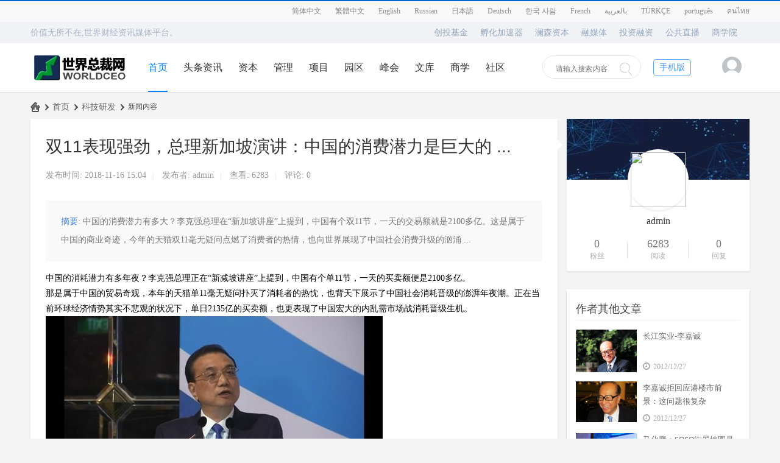

--- FILE ---
content_type: text/html; charset=utf-8
request_url: https://www.wnceo.com/article-60674-1.html
body_size: 20782
content:
<!DOCTYPE html>
<html>
<head>
<meta charset="utf-8" />
<meta name="renderer" content="webkit" />
<meta http-equiv="X-UA-Compatible" content="IE=edge" />
<title>双11表现强劲，总理新加坡演讲：中国的消费潜力是巨大的 ... - 科技研发 -  世界总裁网  </title>

<meta name="keywords" content="wnceo,世界总裁网,总裁网,总裁,ceo,中国总裁,商会,项目,资源,峰芸汇,人脉,财经,元宇宙,AI,慈善,产业,园区,总经理,企业,股市,VC,PE,天使,投资,融资,人工智能" />
<meta name="description" content="中国的消费潜力有多大？李克强总理在“新加坡讲座”上提到，中国有个双11节，一天的交易额就是2100多亿。这是属于中国的商业奇迹，今年的天猫双11毫无疑问点燃了消费者的热情，也向世界展现了中国社会消费升级的汹涌 ... ,世界总裁网" />
<meta name="generator" content="Discuz! X3.5" />
<meta name="author" content="Discuz! Team and Comsenz UI Team" />
<meta name="copyright" content="2001-2025 Discuz! Team." />
<meta name="MSSmartTagsPreventParsing" content="True" />
<meta http-equiv="MSThemeCompatible" content="Yes" />
<base href="https://www.wnceo.com/" /><link rel="stylesheet" type="text/css" href="data/cache/style_18_common.css?HMN" /><link rel="stylesheet" type="text/css" href="data/cache/style_18_portal_view.css?HMN" /><!--[if IE]><link rel="stylesheet" type="text/css" href="data/cache/style_18_iefix.css?HMN" /><![endif]--><script type="text/javascript">var STYLEID = '18', STATICURL = 'static/', IMGDIR = 'static/image/common', VERHASH = 'HMN', charset = 'utf-8', discuz_uid = '0', cookiepre = 'YUYi_2132_', cookiedomain = '', cookiepath = '/', showusercard = '1', attackevasive = '0', disallowfloat = 'newthread', creditnotice = '1|威望|,2|金豆|', defaultstyle = '', REPORTURL = 'aHR0cHM6Ly93d3cud25jZW8uY29tL2FydGljbGUtNjA2NzQtMS5odG1s', SITEURL = 'https://www.wnceo.com/', JSPATH = 'data/cache/', CSSPATH = 'data/cache/style_', DYNAMICURL = '';</script>
<script src="data/cache/common.js?HMN" type="text/javascript"></script>
<meta name="renderer" content="webkit">
    <meta name="viewport" content="width=1200,target-densitydpi=device-dpi" />
<meta name="application-name" content="世界总裁网" />
<meta name="msapplication-tooltip" content="世界总裁网" />
<meta name="msapplication-task" content="name=首页;action-uri=http://www.wnceo.com;icon-uri=https://www.wnceo.com/static/image/common/portal.ico" /><meta name="msapplication-task" content="name=社区;action-uri=https://www.wnceo.com/forum.php;icon-uri=https://www.wnceo.com/static/image/common/bbs.ico" />
<meta name="msapplication-task" content="name=群组;action-uri=https://www.wnceo.com/group.php;icon-uri=https://www.wnceo.com/static/image/common/group.ico" /><meta name="msapplication-task" content="name=动态;action-uri=https://www.wnceo.com/home.php;icon-uri=https://www.wnceo.com/static/image/common/home.ico" /><script src="data/cache/portal.js?HMN" type="text/javascript"></script>
<link href="template/wnceo/deancss/js/main.css" type="text/css" rel="stylesheet" />
    <link href="template/wnceo/deancss/js/a.css" type="text/css" rel="stylesheet" />
    <link href="template/wnceo/deancss/font-awesome.min.css" type="text/css" rel="stylesheet" />
    <link href="template/wnceo/deancss/swiper.min.css" type="text/css" rel="stylesheet" />
    <script src="template/wnceo/deancss/js/jquery-1.8.3.min.js" type="text/javascript"></script>
    <script src="template/wnceo/deancss/js/jquery.bxslider.js" type="text/javascript"></script>   
<script src="template/wnceo/deancss/js/jquery.flexslider-min.js" type="text/javascript"></script> 
    <script src="template/wnceo/deancss/js/jPages.min.js" type="text/javascript"></script>
    <script src="template/wnceo/deancss/js/wow.min.js" type="text/javascript"></script>
    <script src="template/wnceo/deancss/js/swiper.min.js" type="text/javascript"></script> 
    <script type="text/javascript">
        var jq=jQuery.noConflict();
    </script>
    <script src="template/wnceo/deancss/js/wow.min.js" type="text/javascript"></script>
    <script>new WOW().init();</script>
    <script language="javascript" type="text/javascript">
        function killErrors() {
            return true;
        }
        window.onerror = killErrors;
    </script>
</head>

<body id="nv_portal" class="pg_view" onkeydown="if(event.keyCode==27) return false;">

<div id="append_parent"></div><div id="ajaxwaitid"></div>
        
        <div class="deantoptb">
<div style="text-align:center;"></div>
            <div class="clear"></div>
<div class="wp" style="width:1180px!important; margin:0 auto;">
<div class="z">
                    <div class="clear"></div>
</div>
<div class="y">
                        

<!-- 如果0的值为1 -->


<p class="translate_line ">
    <a class="ignore" href="javascript:translate.changeLanguage('chinese_simplified');"><img src="source/plugin/domi_translate/template/icons/zh.png"  width="14" height="14" />简体中文</a>

    <a class="ignore" href="javascript:translate.changeLanguage('chinese_traditional');"><img src="source/plugin/domi_translate/template/icons/cht.png"  width="14" height="14" />繁體中文</a>

    <a class="ignore" href="javascript:translate.changeLanguage('english');"><img src="source/plugin/domi_translate/template/icons/en.png " width="14" height="14" />English</a>

    <a class="ignore" href="javascript:translate.changeLanguage('russian');"><img src="source/plugin/domi_translate/template/icons/ru.png"  width="14" height="14" />Russian</a>

    <a class="ignore" href="javascript:translate.changeLanguage('japanese');"><img src="source/plugin/domi_translate/template/icons/ja.png"  width="14" height="14" />日本語</a>

    <a class="ignore" href="javascript:translate.changeLanguage('german');"><img src="source/plugin/domi_translate/template/icons/de.png"  width="14" height="14" />Deutsch</a>

    <a class="ignore" href="javascript:translate.changeLanguage('korean');"><img src="source/plugin/domi_translate/template/icons/ko.png"  width="14" height="14" />한국 사람</a>

    <a class="ignore" href="javascript:translate.changeLanguage('french');"><img src="source/plugin/domi_translate/template/icons/fr.png"  width="14" height="14" />French</a>

    <a class="ignore" href="javascript:translate.changeLanguage('arabic');"><img src="source/plugin/domi_translate/template/icons/ar.png"  width="14" height="14" />بالعربية</a>

    <a class="ignore" href="javascript:translate.changeLanguage('turkish');"><img src="source/plugin/domi_translate/template/icons/tr.png"  width="14" height="14" />TÜRKÇE</a>

    <a class="ignore" href="javascript:translate.changeLanguage('portuguese');"><img src="source/plugin/domi_translate/template/icons/pt.png"  width="14" height="14" />português</a>

    <a class="ignore" href="javascript:translate.changeLanguage('thai');"><img src="source/plugin/domi_translate/template/icons/th.png"  width="14" height="14" />คนไทย</a>

  
</p>
<div id="translate" style="display: none"></div>


                        <div class="clear"></div>
                    </div>
                    <div class="clear"></div>
</div>
                <div class="clear"></div>
</div>
</div>
        <div class="clear"></div>

        <div class="deantopgd">
        	<div class="deanw85">
                <div class="deantopgdl">价值无所不在,世界财经资讯媒体平台。</div>
                <div class="deantopgdr">
                	<div class="deantplinks"><a href="#" target="_blank">创投基金</a><a href="/fuhuaqi/" target="_blank">孵化加速器</a><a href="#" target="_blank">澜森资本</a><a href="#" target="_blank">融媒体</a><a href="/tourongzi/" target="_blank">投资融资</a><a href="/study-23.html" target="_blank">公共直播</a><a href="/video.html" target="_blank">商学院</a></div>
                    <div class="deantpewm">
                    	<!--	<span>扫码手机访问</span>
                    	<div class="deantpewmc">
                        	<img src="./template/wnceo/deancss/footer/weixin.jpg" /><div class="clear"></div><em>世界总裁网</em>
                        </div> -->
                    </div>
                    <script type="text/javascript">
                    	jQuery(".deantpewm").hover(function(){jQuery(".deantpewmc").show();},function(){jQuery(".deantpewmc").hide();})
                    </script>
                    <div class="clear"></div>
                </div>
                <div class="clear"></div>
            </div>
        </div>
        <div class="clear"></div>
        <div class="deanheader" id="deanheader">
            <div class="deanw85">
                <div class="deanlogo deanduang "><a href="/"><img src="/template/wnceo/logo.png" width="180" height="80" title="世界总裁网" alt="世界总裁网" /></a></div>
                <div class="deannav">
                                        <ul>
                                                    <li class="a" id="mn_portal" ><a href="https://www.wnceo.com" hidefocus="true" title="Portal"  >首页<span>Portal</span></a><em></em></li>                                                    <li id="mn_P17" onmouseover="showMenu({'ctrlid':this.id,'ctrlclass':'hover','duration':2})"><a href="https://www.wnceo.com/quanqiuzixun/" hidefocus="true"  >头条资讯</a><em></em></li>                                                                                                        <li id="mn_P16" ><a href="https://www.wnceo.com/ziben/" hidefocus="true"  >资本</a><em></em></li>                                                    <li id="mn_P24" ><a href="https://www.wnceo.com/guanli/" hidefocus="true"  >管理</a><em></em></li>                                                                                                        <li id="mn_P22" ><a href="https://www.wnceo.com/xiangmu/" hidefocus="true"  >项目</a><em></em></li>                                                    <li id="mn_P70" ><a href="https://www.wnceo.com/yuanqu/" hidefocus="true"  >园区</a><em></em></li>                                                                                                        <li id="mn_P2" ><a href="https://www.wnceo.com/fenghui/" hidefocus="true"  >峰会</a><em></em></li>                                                    <li id="mn_Nb822" ><a href="https://www.wnceo.com/doc.html" hidefocus="true"  >文库</a><em></em></li>                                                                                                        <li id="mn_N83ed" ><a href="https://www.wnceo.com/video.html" hidefocus="true"  >商学</a><em></em></li>                                                                                                        <li id="mn_forum_2" ><a href="https://www.wnceo.com/forum.php" hidefocus="true" title="BBS"  >社区<span>BBS</span></a><em></em></li>                                                                                                                                                                                                                                                                                                                                                                                                                            <div class="clear"></div>
                    </ul>
                                    </div>
                <div class="deansearch"><div id="scbar" class="scbar_narrow cl">
<form id="scbar_form" method="post" autocomplete="off" onsubmit="searchFocus($('scbar_txt'))" action="search.php?searchsubmit=yes" target="_blank">
<input type="hidden" name="mod" id="scbar_mod" value="search" />
<input type="hidden" name="formhash" value="d6f3e69b" />
<input type="hidden" name="srchtype" value="title" />
<input type="hidden" name="srhfid" value="0" />
<input type="hidden" name="srhlocality" value="portal::view" />
<table cellspacing="0" cellpadding="0">
<tr>
            	<!--<td class="deanselects"><a href="javascript:;" id="scbar_type" class="xg1" onclick="showMenu(this.id)" hidefocus="true">搜索</a></td>-->
<td><input type="text" name="srchtxt" id="scbar_txt" value="请输入搜索内容" autocomplete="off" x-webkit-speech speech /></td>
<td><button type="submit" name="searchsubmit" id="scbar_btn" sc="1" class="deanduang pn pnc" value="true"></button></td>
</tr>
</table>
</form>
</div>
<div class="clear"></div>

<ul id="scbar_type_menu" class="p_pop" style="display: none; top:47px!important;"><li><a href="javascript:;" rel="article">文章</a></li><li><a href="javascript:;" rel="forum" class="curtype">帖子</a></li><li><a href="javascript:;" rel="user">用户</a></li></ul>
<script type="text/javascript">
initSearchmenu('scbar', '');
</script>
</div>
                
                <div class="deanshoujiban">
                    <span>手机版</span>
                    <div class="deanshoujibanc">
                        <img src="./template/wnceo/deancss/footer/weixin.jpg" /><div class="clear"></div><em>访问手机版</em>
                    </div>
                </div>
                <script type="text/javascript">
                    jQuery(".deanshoujiban").hover(function(){jQuery(".deanshoujibanc").show();},function(){jQuery(".deanshoujibanc").hide();})
                </script>
                <div class="deandenglu"><div class="deanuserha">
        <div class="deanusemain">
            <div class="deanuseavar"><img width="26" height="26" src="template/wnceo/deancss/common/avar.png"></div>
            <div class="deanuselink">
            	<b class="deanarrowss"><i></i></b>
                <div class="deanhsdenglu">
                    <a href="member.php?mod=logging&amp;action=login" class="deandenglua">登录</a>
                    <a href="member.php?mod=register" target="_blank" class="deanzhucea">注册</a>
                    <div class="clear"></div>
                </div>
                <div class="clear"></div>
                <div class="deankjdlbtn">
                	<div class="deanqjdltit"><i></i><span>快捷登录</span></div>
                	<div class="clear"></div>
                    <a class="deanqqicon" href="connect.php?mod=login&amp;op=init&amp;referer=index.php&amp;statfrom=login_simple" title="qq登陆" target="_blank"></a>
                    <a class="deanwechaticon" href="plugin.php?id=wechat:login" target="_blank" title="微信登陆"></a>
                    <a class="deanwenicon" href="javascript:;" onclick="showWindow('login', 'member.php?mod=logging&action=login&viewlostpw=1')" title="找回密码"></a>
                </div>
            </div>
        </div>
<div class="clear"></div>
    </div>
    

</div>
                <div class="clear"></div>
            </div>
        </div>
        <div class="clear"></div>
        
        <script src="template/wnceo/deancss/js/nv1.js" type="text/javascript"></script>
        
        <div class="clear"></div>
        
        <div class="deanwp" id="deansubnav">
        	<ul class="p_pop h_pop" id="mn_P17_menu" style="display: none"><li><a href="https://www.wnceo.com/quanqiuzixun/kejishijie/" hidefocus="true" >科技世界</a></li><li><a href="https://www.wnceo.com/quanqiuzixun/gundongshijie/" hidefocus="true" >滚动资讯</a></li><li><a href="https://www.wnceo.com/quanqiuzixun/shangwushijie/" hidefocus="true" >商务世界</a></li><li><a href="https://www.wnceo.com/quanqiuzixun/wenhuachuangyi/" hidefocus="true" >文化创意</a></li><li><a href="https://www.wnceo.com/quanqiuzixun/shumadianzi/" hidefocus="true" >数码电子</a></li><li><a href="https://www.wnceo.com/quanqiuzixun/xinwenzixun/" hidefocus="true" >新闻热点</a></li></ul><div id="mu" class="cl">
</div>        </div>

         <script type="text/javascript">
           if (typeof jQuery != 'undefined'){
              var boan_old_jq = jQuery;
           } 
         </script><script type="text/javascript" src="source/plugin/boan_h5upload/js/jquery-1.11.0.min.js?HMN" charset="utf-8"></script>
          <script type="text/javascript">
             var boan_jq=$.noConflict();
             if (typeof  boan_old_jq != 'undefined'){
               jQuery = boan_old_jq;
              }
         </script>
		<script src="source/plugin/keke_process/js/pace.js"></script>
		<link rel="stylesheet" type="text/css" href="source/plugin/keke_process/style/pace-theme-barber-shop.css" />
		<style>
		.pace .pace-progress{position:fixed;z-index:2000;top:0;right:100%;width:100%;height:2px}
		.pace .pace-progress{background:#0066CC;}.pace .pace-activity{border-top-color:#0066CC;border-left-color:#0066CC;}</style>
		
		<div class="pace pace-inactive">
			<div data-progress="99" data-progress-text="100%" style="transform: translate3d(100%, 0px, 0px);" class="pace-progress">
			<div class="pace-progress-inner"></div>
			</div>
			<div class="pace-activity"></div>
		</div><div class="clear"></div>
<div id="wp" class="wp">
    
   <style type="text/css">
.wp,#wp{ width:100%;}
.deanbox,#pt{ width:1180px; margin:0 auto;}
#ct{ margin-top:0; padding-top:0;}
.bm_h h3{ font-size:22px; color:#333;}
.xl2 li{ line-height:35px; height:35px; font-size:16px;}
.xl2 li a{ color:#333; }
.xl2 li a:hover{color:#1E7DD7; text-decoration:underline;}
.deanwpl{ width:815px; padding:25px;}
</style>
<script src="./template/wnceo/deancss/js/jquery.SuperSlide.2.1.1.js" type="text/javascript"></script>
<script src="data/cache/forum_viewthread.js?HMN" type="text/javascript"></script>
<script type="text/javascript">zoomstatus = parseInt(1), imagemaxwidth = '600', aimgcount = new Array();</script>
<div id="pt" class="bm cl" style="margin-top:15px;">
<div class="z">
<a href="./" class="nvhm" title="首页">世界总裁网</a> <em>&rsaquo;</em>
<a href="https://www.wnceo.com/portal.php">首页</a> <em>&rsaquo;</em><a href="https://www.wnceo.com/kejiyanfa/">科技研发</a> <em>&rsaquo;</em>
新闻内容
</div>
</div>
<script type="text/javascript">
var initial_fontsize    = 10;
var initial_lineheight  = 18;
function setFontsize(type,objname){
    var whichEl = document.getElementById(objname);
    if (whichEl!=null) {
        if (type==1){
            if(initial_fontsize<64){
                whichEl.style.fontSize=(++initial_fontsize)+'pt';
                whichEl.style.lineHeight=(++initial_lineheight)+'pt';
            }
        }else {
            if(initial_fontsize>8){
                whichEl.style.fontSize=(--initial_fontsize)+'pt';
                whichEl.style.lineHeight=(--initial_lineheight)+'pt';
            }
        }
    }
}
</script>
<style id="diy_style" type="text/css"></style>
<style type="text/css">#nv_portal .vw .h,#nv_portal .vw .d{ padding-left:0!important; margin-left:0!important;}</style>

<div class="wp">
<!--[diy=diy1]--><div id="diy1" class="area"></div><!--[/diy]-->
</div>
<div id="ct" class="deanbox">
<style type="text/css">
    	.deanrightbtn{ position:fixed; right: 50%; top:158px; margin-right: 600px; z-index:10;box-shadow:0 2px 3px rgba(0,0,0,0.08); }
.deanrightbtn a{ display:block; width:60px; height:60px; background:#fff; cursor:pointer; border-bottom:1px solid #f0f0f0;}
.bdshare-button-style0-24 a{ padding-left:0!important; margin:0!important;}
.deanrightbtn a.bds_weixin{ background:#fff url(./template/wnceo/deancss/list/wx_ico.png) no-repeat left center;}
.deanrightbtn a.bds_weixin:hover{ background:#0c7ff2 url(./template/wnceo/deancss/list/wx_ico.png) no-repeat right center;}
.bdsharebuttonbox .jtico_weixin{ display:none!important;}
.deanrightbtn a.bds_qzone{ background:#fff url(./template/wnceo/deancss/list/app_ico.png) no-repeat left center;}
.deanrightbtn a.bds_qzone:hover{ background:#0c7ff2 url(./template/wnceo/deancss/list/app_ico.png) no-repeat right center;}
.bdsharebuttonbox .jtico_qzone{ display:none!important;}
.deanrightbtn a.bds_tsina{ background:#fff url(./template/wnceo/deancss/list/wb_ico.png) no-repeat left center;}
.deanrightbtn a.bds_tsina:hover{ background:#0c7ff2 url(./template/wnceo/deancss/list/wb_ico.png) no-repeat right center;}
.bdsharebuttonbox .jtico_tsina{ display:none!important;}
.deanckdiv a{ background:#fff; text-align:center; position:relative; z-index:1;}
.deanckdiv a:hover{  background:#0c7ff2; color:#fff;}
.deanckdiv a i{ color:#b2b2b2; font-size:30px; width:30px; height:30px; padding-top:15px; display:block; margin-left:15px;}
.deanckdiv a:hover i{ color:#fff;}
.deanckdiv a span{ position:absolute; top:5px; right:5px; color:#fff; width:20px; height:20px; line-height:20px; border-radius:20px; background:#0c7ff2; font-size:12px; display:block; text-align:center;}
#deanwdpinglun{ background:#fff; color:#b2b2b2; text-align:center; border-bottom:1px solid #f0f0f0; position:relative; z-index:1;}
#deanwdpinglun i{ color:#b2b2b2; font-size:25px; width:30px; height:30px; padding-top:15px; display:block; margin-left:15px;}
#deanwdpinglun:hover i{ color:#fff;}
#deanwdpinglun:hover{background:#0c7ff2;}
#deanwdpinglun span{ position:absolute; z-index:2; top:5px; right:5px; color:#fff; width:20px; height:20px; line-height:20px; border-radius:20px; background:#0c7ff2; font-size:12px; display:block; text-align:center;}
.deanpostba{background:#fff; text-align:center; position:relative; z-index:1;}
.deanpostba i{ color:#b2b2b2; font-size:30px; width:30px; height:30px; padding-top:15px; display:block; margin-left:15px;}
.deanpostba:hover{ background:#0c7ff2;}
.deanpostba:hover i{ color:#fff;}
    </style>
<div class="deanrightbtn">
    
        
       

       
           
       
<script type="text/javascript">
            jq(".deanckdiv a").eq(1).css("display","none");
            jq(".deanckdiv a").eq(2).css("display","none");
            jq(".deanckdiv a").eq(3).css("display","none");
            jq(".deanckdiv a").eq(4).css("display","none");
        </script>
        <script type="text/javascript" >
var jiathis_config={
summary:"",
shortUrl:false,
hideMore:false
}
        </script>
        <script src="https://v3.jiathis.com/code/jia.js" type="text/javascript" charset="utf-8"></script>
    </div>
<div class="deanwpl">
    
    	
<div class="bm vw">
<div class="h hm">
<h1 class="ph">双11表现强劲，总理新加坡演讲：中国的消费潜力是巨大的 ... </h1>


<p class="xg1">
发布时间:	2018-11-16 15:04<span class="pipe">|</span>
发布者: <a href="https://www.wnceo.com/space-uid-1.html">admin</a><span class="pipe">|</span>
查看: <em id="_viewnum">6283</em><span class="pipe">|</span>
评论: 0</p>

</div>

<!--[diy=diysummarytop]--><div id="diysummarytop" class="area"></div><!--[/diy]-->

<div class="s"><div><strong>摘要</strong>: 中国的消费潜力有多大？李克强总理在“新加坡讲座”上提到，中国有个双11节，一天的交易额就是2100多亿。这是属于中国的商业奇迹，今年的天猫双11毫无疑问点燃了消费者的热情，也向世界展现了中国社会消费升级的汹涌 ...</div></div>
<!--[diy=diysummarybottom]--><div id="diysummarybottom" class="area"></div><!--[/diy]-->

<div class="d">

<!--[diy=diycontenttop]--><div id="diycontenttop" class="area"></div><!--[/diy]-->

<table cellpadding="0" cellspacing="0" class="vwtb"><tr><td id="article_content"><p>中国的消耗潜力有多年夜？李克强总理正在“新减坡讲座”上提到，中国有个单11节，一天的买卖额便是2100多亿。</p><p>那是属于中国的贸易奇观，本年的天猫单11毫无疑问扑灭了消耗者的热忱，也背天下展示了中国社会消耗晋级的澎湃年夜潮。正在当前环球经济情势其实不悲观的状况下，单日2135亿的买卖额，也更表现了中国宏大的内乱需市场战消耗晋级生机。</p><div class="pgc-img"><img src="https://data.wnceo.com/attachment/portal/201811/16/150419zdc33iduu256m46q.jpg" img_width="553" img_height="710" alt="单11表示微弱，总理新减坡演讲：中国的消耗潜力是宏大的" inline="0"><p class="pgc-img-caption"></p></div><p>从线上到线下，从都会到村落，从中国到天下，2018天猫单11便像“冬季里的一把水”，将消耗者的热忱完整扑灭，将环球品牌的贸易力气完全引爆。</p><p>终极定格的2135亿元，也将中国贸易的单日买卖额初次带进2000亿时期。齐天物流定单量定格正在10.42亿单，宣布智能物流主干网正式进进10亿包裹时期。10亿物流定单也相称于好国20天的包裹量、英国4个月的包裹量，而正在中国，缔造那个数字只需求一天。</p><div class="pgc-img"><img src="https://data.wnceo.com/attachment/portal/201811/16/150419nppkn0xyk2zuknaw.jpg" img_width="512" img_height="341" alt="单11表示微弱，总理新减坡演讲：中国的消耗潜力是宏大的" inline="0"><p class="pgc-img-caption"></p></div><p>李克强总理也正在讲座上提到，中国的消耗潜力是宏大的。并且，早正在2015年，总理便曾为单11的创举战成就收过贺电。很明显，每年的单11数据，皆无一破例的展示出了中国消耗晋级的生机，和贸易晋级的微弱动力。</p><div class="pgc-img"><img src="https://data.wnceo.com/attachment/portal/201811/16/150419pi444hgr3fjj3agz.jpg" img_width="460" img_height="307" alt="单11表示微弱，总理新减坡演讲：中国的消耗潜力是宏大的" inline="0"><p class="pgc-img-caption"></p></div><p>明天的奇观，证实了中国数字化贸易根底设备已到达齐新下度，中国的消耗潜力，中国的经济气力皆是非常宏大的。</p>
<style>
#copyright {
margin-top: 10px;
padding: 10px;
background: #E5EDF2;

border-radius: 5px;

}

#copyright .copyright-title {
padding: 5px;
text-align: center;
color : #333333;
}

#copyright .copyright-text {
font-size: 15px;
color: #666666;
}
</style>
<div id="copyright">
    <div class="copyright-title"><h3></h3></div>
    <div class="copyright-text">
        <p>&nbsp;1、转载或引用本网站内容须注明原网址，并标明本网站网址(https://www.wnceo.com)。</p>
<p>&nbsp;2、本网站部分投稿来源于“网友”，文章内容请反复甄别。若涉及侵权请移步网站底部问题反馈进行反映。</p>
<p>&nbsp;3、对于不当转载或引用本网站内容而引起的民事纷争、行政处理或其他损失，本网站不承担责任。</p>
<p>&nbsp;4、对不遵守本声明或其他违法、恶意使用本网站内容者，本网站保留追究其法律责任的权利。</p>

    </div>
</div>
</td></tr></table>

<!--[diy=diycontentbottom]--><div id="diycontentbottom" class="area"></div><!--[/diy]-->

<script src="data/cache/home.js?HMN" type="text/javascript"></script>
<div id="click_div"><table cellpadding="0" cellspacing="0" class="atd">
<tr></tr>
</table>
<script type="text/javascript">
function errorhandle_clickhandle(message, values) {
if(values['id']) {
showCreditPrompt();
show_click(values['idtype'], values['id'], values['clickid']);
}
}
</script>

</div>


<!--[diy=diycontentclickbottom]--><div id="diycontentclickbottom" class="area"></div><!--[/diy]-->

</div>

<div class="o cl ptm pbm">
<a href="https://www.wnceo.com/home.php?mod=spacecp&amp;ac=favorite&amp;type=article&amp;id=60674&amp;handlekey=favoritearticlehk_60674" id="a_favorite" onclick="showWindow(this.id, this.href, 'get', 0);" class="oshr ofav">收藏</a>
<a href="https://www.wnceo.com/home.php?mod=spacecp&amp;ac=share&amp;type=article&amp;id=60674&amp;handlekey=sharearticlehk_60674" id="a_share" onclick="showWindow(this.id, this.href, 'get', 0);" class="oshr">分享</a>
<a href="misc.php?mod=invite&amp;action=article&amp;id=60674" id="a_invite" onclick="showWindow('invite', this.href, 'get', 0);" class="oshr oivt">邀请</a>
</div>
<div class="pren pbm cl">
<em>上一篇：<a href="https://www.wnceo.com/article-60669-1.html">颗粒度经济：精准时代的到来</a></em><em>下一篇：<a href="https://www.wnceo.com/article-60675-1.html">2017年GDP万亿城市数据出炉，从人均GDP和经济密度看深圳经济实力 ...</a></em></div>
</div>

<!--[diy=diycontentrelatetop]--><div id="diycontentrelatetop" class="area"></div><!--[/diy]--><div class="clear"></div>
        <div class="bdsharebuttonbox" style=" float:right; margin-bottom:25px;"><a href="#" class="bds_more" data-cmd="more"></a><a href="#" class="bds_qzone" data-cmd="qzone" title="分享到QQ空间"></a><a href="#" class="bds_tsina" data-cmd="tsina" title="分享到新浪微博"></a><a href="#" class="bds_tqq" data-cmd="tqq" title="分享到腾讯微博"></a><a href="#" class="bds_renren" data-cmd="renren" title="分享到人人网"></a><a href="#" class="bds_weixin" data-cmd="weixin" title="分享到微信"></a></div>
<script>window._bd_share_config={"common":{"bdSnsKey":{},"bdText":"","bdMini":"2","bdMiniList":false,"bdPic":"","bdStyle":"0","bdSize":"24"},"share":{}};with(document)0[(getElementsByTagName('head')[0]||body).appendChild(createElement('script')).src='https://bdimg.share.baidu.com/static/api/js/share.js?v=89860593.js?cdnversion='+~(-new Date()/36e5)];</script>
<div class="clear"></div>
<!--[diy=diycontentrelate]--><div id="diycontentrelate" class="area"></div><!--[/diy]-->


<!--[diy=diycontentcomment]--><div id="diycontentcomment" class="area"></div><!--[/diy]-->


</div>

    <div class="deanwpr">
       <style type="text/css">
   		
   </style>
        <div class="sd deansd">
<div class="deanarticeauthor">
<i id="deanjiao"></i>
<div class="deanarticeauthortop deanxz">
<div class="deanarticeavar"><a href="https://www.wnceo.com/space-uid-1.html" target="_blank"><img src="https://www.wnceo.com/uc_server/avatar.php?uid=1&size=middle" /></a></div>
<div class="deanarticename"><a href="https://www.wnceo.com/space-uid-1.html" target="_blank">admin</a></div>
<div class="clear"></div>
<!--	<div class="deanarticeem"><strong class="icon-music"></strong>本文作者</div> -->
<div class="clear"></div>
<!--	<div class="deanarticedate"><strong class="icon-time"></strong>2018-11-16 15:04</div>  作者时间-->
<div class="clear"></div>
</div>
<div class="deanarticeauthorbottom"><ul>
<li>
<i></i>
<em>0</em>
<div class="clear"></div>
<span>粉丝</span>
</li>
<li>
<i></i>
<em>6283</em><div class="clear"></div>
<span>阅读</span>
</li>
<li>
<em>0</em><div class="clear"></div>
<span>回复</span>
</li>
<div class="clear"></div>
</ul>
</div>
</div>
<div class="clear"></div>
<div class="deanauthorsartices">
<div class="deanvh3"><span>作者其他文章</span></div>
<ul><li>
<div class="deanauthorsimg">
<a href="https://www.wnceo.com/article-2-1.html" target="_blank"><img src="https://data.wnceo.com/attachment/portal/201212/27/153918yraexy7l23ujbrx4.jpg" /></a>
</div>
<div class="deanauthorsinfo">
<h5><a href="https://www.wnceo.com/article-2-1.html" target="_blank">长江实业-李嘉诚</a></h5>
<span><strong class="icon-time"></strong>2012/12/27</span>
</div>
<div class="clear"></div>
</li>
<li>
<div class="deanauthorsimg">
<a href="https://www.wnceo.com/article-3-1.html" target="_blank"><img src="https://data.wnceo.com/attachment/portal/201212/27/145723gs2tztbw8wt45sqf.jpg" /></a>
</div>
<div class="deanauthorsinfo">
<h5><a href="https://www.wnceo.com/article-3-1.html" target="_blank">李嘉诚拒回应港楼市前景：这问题很复杂</a></h5>
<span><strong class="icon-time"></strong>2012/12/27</span>
</div>
<div class="clear"></div>
</li>
<li>
<div class="deanauthorsimg">
<a href="https://www.wnceo.com/article-4-1.html" target="_blank"><img src="https://data.wnceo.com/attachment/portal/201212/28/152720cuxz6sqsg1oggygg.jpg" /></a>
</div>
<div class="deanauthorsinfo">
<h5><a href="https://www.wnceo.com/article-4-1.html" target="_blank">马化腾：SOSO街景地图是腾讯重要开放能力之一</a></h5>
<span><strong class="icon-time"></strong>2012/12/27</span>
</div>
<div class="clear"></div>
</li>
<li>
<div class="deanauthorsimg">
<a href="https://www.wnceo.com/article-7-1.html" target="_blank"><img src="https://data.wnceo.com/attachment/portal/201212/27/170159ajgrgep6ut99tuzk.jpg" /></a>
</div>
<div class="deanauthorsinfo">
<h5><a href="https://www.wnceo.com/article-7-1.html" target="_blank">腾邦国际总裁乔海获评“首届深圳新生代创业风云人物”</a></h5>
<span><strong class="icon-time"></strong>2012/12/27</span>
</div>
<div class="clear"></div>
</li>
<div class="clear"></div>
</ul>
</div>

<div class="clear"></div>
<div class="deanguanzhuwm"><!--[diy=deanguanzhuwm]--><div id="deanguanzhuwm" class="area"><div id="frameiuu8H4" class="frame move-span cl frame-1"><div id="frameiuu8H4_left" class="column frame-1-c"><div id="frameiuu8H4_left_temp" class="move-span temp"></div><div id="portal_block_8728" class="block move-span"><div id="portal_block_8728_content" class="dxb_bc"><div class="portal_block_summary"><div class="deangzimg"><img src="./template/wnceo/deancss/list/banner.jpg" width="300" /></div>
                <div class="deangzinfo">
                	<div class="deangzinfol"><img src="./template/wnceo/deancss/footer/weixin.jpg" width="100" /></div>
                    <div class="deangzinfor"><h3>关注我们</h3><div class="clear"></div><p>扫描关注,了解最新资讯</p></div>
                    <div class="clear"></div>
                </div>
                <div class="clear"></div>
                <ul>
                	<li><a href="#" target="_blank"><i class="icon-twitter"></i>关注官方微博</a></li>
                    <li><a href="#" target="_blank"><i class="icon-facebook"></i>关注官方微信</a></li>
                </ul>
                <div class="clear"></div>
                <dl>
                	<dd><i class="icon-user"></i>实时了解财经信息</dd>
                    <dd><i class="icon-phone-sign"></i>掌握市场风云动态</dd>
                    <dd><i class="icon-envelope"></i><a href="">助力商场共赢至胜</a></dd>
                    <dd><i class="icon-home"></i>改变你所看到的世界</dd>
                </dl></div></div></div></div></div></div><!--[/diy]--></div>
            <div class="clear"></div>
<div class="deannewsubnavsdiv">
<div class="deanvh3"><span>相关分类</span><div class="clear"></div></div>
<ul><li><a href="https://www.wnceo.com/quanqiuzixun/">头条资讯</a></li>
<li><a href="https://www.wnceo.com/ziben/">资本</a></li>
<li><a href="https://www.wnceo.com/guanli/">管理</a></li>
<li><a href="https://www.wnceo.com/xiangmu/">项目</a></li>
<li><a href="https://www.wnceo.com/yuanqu/">园区</a></li>
<li><a href="https://www.wnceo.com/fenghui/">峰会</a></li>
<li><a href="https://www.wnceo.com/ai/">人工智能</a></li>
<li><a href="https://www.wnceo.com/mata/">元资讯</a></li>
<li><a href="https://www.wnceo.com/kejiyuanqu/">科技园区</a></li>
<li><a href="https://www.wnceo.com/shushironghe/">数实融合</a></li>
<li><a href="https://www.wnceo.com/kejiyanfa/">科技研发</a></li>
<li><a href="https://www.wnceo.com/tourongzi/">投资融资</a></li>
<li><a href="https://www.wnceo.com/fuhuaqi/">孵化器</a></li>
<li><a href="https://www.wnceo.com/yingzaicelue/">赢在策略</a></li>
<li><a href="https://www.wnceo.com/hongguanshichang/">宏观市场</a></li>
<li><a href="https://www.wnceo.com/ceo/">总裁名录</a></li>
<li><a href="https://www.wnceo.com/dongtai/">总裁动态</a></li>
<li><a href="https://www.wnceo.com/fengyun/">商界风云</a></li>
<li><a href="https://www.wnceo.com/qishijiangtan/">启示讲坛</a></li>
<li><a href="https://www.wnceo.com/tupian/">图片频道</a></li>
<li><a href="https://www.wnceo.com/guojijingji/">国际经济</a></li>
<li><a href="https://www.wnceo.com/shijieshangxue/">世界商学</a></li>
<li><a href="https://www.wnceo.com/qiyezhanlue/">企业战略</a></li>
<li><a href="https://www.wnceo.com/jinrongcaijing/">金融财经</a></li>
<li><a href="https://www.wnceo.com/zongcaiceping/">总裁评测</a></li>
<li><a href="https://www.wnceo.com/gaoduanduihua/">高端对话</a></li>
<li><a href="https://www.wnceo.com/shangyedongtai/">商业动态</a></li>
<li><a href="https://www.wnceo.com/gushihangqing/">股市行情</a></li>
<li><a href="https://www.wnceo.com/zibenshichang/">资本市场</a></li>
<div class="clear"></div>
</ul>
</div>
        	
            <div class="clear"></div>
            <div class="deanarthdp  fadeInUp deannewshadow">
            	<div class="deanvh3"><span>资讯幻灯片</span><div class="clear"></div></div>
            	<div class="clear"></div>
            	<!--[diy=deanarthdp]--><div id="deanarthdp" class="area"><div id="framer0IOVO" class="frame move-span cl frame-1"><div id="framer0IOVO_left" class="column frame-1-c"><div id="framer0IOVO_left_temp" class="move-span temp"></div><div id="portal_block_8722" class="block move-span"><div id="portal_block_8722_content" class="dxb_bc"><div class="Slide fl" id="slide">
    <ul class="slide-cont"><li class="slide-item"> <a href="https://www.wnceo.com/article-49628-1.html"  target="blank"><img src="https://data.wnceo.com/attachment/block/d1/d199e522960bcdb7e2e9db6f2d0fbcee.jpg" width="270" height="180" /></a>
        <div class="slide-txt">
        <div class="txt_bg"></div>
        <a href="https://www.wnceo.com/article-49628-1.html" target="_blank">2023年全球创新指数：瑞士、瑞典和美国领跑</a> </div>
        </li><li class="slide-item"> <a href="https://www.wnceo.com/article-50350-1.html"  target="blank"><img src="https://data.wnceo.com/attachment/block/3a/3a89bebeb882a49fad691bc9d894ea35.jpg" width="270" height="180" /></a>
        <div class="slide-txt">
        <div class="txt_bg"></div>
        <a href="https://www.wnceo.com/article-50350-1.html" target="_blank">赵丽颖真瘦，牛仔阔腿裤都撑不起，网友：这</a> </div>
        </li><li class="slide-item"> <a href="https://www.wnceo.com/article-50219-1.html"  target="blank"><img src="https://data.wnceo.com/attachment/block/2b/2bdfb96d8cadf565d117c043b3f3e182.jpg" width="270" height="180" /></a>
        <div class="slide-txt">
        <div class="txt_bg"></div>
        <a href="https://www.wnceo.com/article-50219-1.html" target="_blank">经济工作会议！未来三年经济方向已明</a> </div>
        </li><li class="slide-item"> <a href="https://www.wnceo.com/article-48262-1.html"  target="blank"><img src="https://data.wnceo.com/attachment/block/be/be303108c40ddc725dc2e25ef7af1f61.jpg" width="270" height="180" /></a>
        <div class="slide-txt">
        <div class="txt_bg"></div>
        <a href="https://www.wnceo.com/article-48262-1.html" target="_blank">第六届中国创新创业大赛军转民大赛广发英雄</a> </div>
        </li></ul>
    <div class="slide-nav"></div>
    <div class="slide-loading"></div>
</div></div></div></div></div></div><!--[/diy]-->
            </div>
        	<script src="template/wnceo/deancss/js/slide.js" type="text/javascript"></script>
            
            <div class="deanmbll deannewshadow">
            	<div class="deanvh3"><span>热门资讯</span><div class="clear"></div></div>
            	<div class="clear"></div>
                <div class="deanmblldiv">
                    <!--[diy=deanmblldiv]--><div id="deanmblldiv" class="area"><div id="frameRi6T0t" class="frame move-span cl frame-1"><div id="frameRi6T0t_left" class="column frame-1-c"><div id="frameRi6T0t_left_temp" class="move-span temp"></div><div id="portal_block_8727" class="block move-span"><div id="portal_block_8727_content" class="dxb_bc"><ul class="deancommenthot"><li>
                        	<span>11-10</span>
                            <strong></strong>
				<b></b>
                            
                            <div class="deanmbllinfo">
                            	<div class="deanmbtit deanxz"><a href="https://www.wnceo.com/home.php?mod=space&uid=3496&do=profile" target="_blank" class="deanmbllavar" title="wangjing"><img src="https://www.wnceo.com/uc_server/avatar.php?uid=3496&size=middle" /></a><div class="clear"></div><em>wangjing</em></div>
                            	<h3><a href="https://www.wnceo.com/article-61417-1.html" target="_blank">凯思博投资创始人郑方：从英伟达到今日人才</a></h3>
                                <div class="deanmbsummary"><i class="icon-quote-left"></i>凤凰网科技《浪潮》出品作者/刘毓坤凯思博投资管理公司创始人、首席投资官郑方的投资<i class="icon-quote-right"></i></div>
                            </div>
                        </li><li>
                        	<span>11-10</span>
                            <strong></strong>
				<b></b>
                            
                            <div class="deanmbllinfo">
                            	<div class="deanmbtit deanxz"><a href="https://www.wnceo.com/home.php?mod=space&uid=3496&do=profile" target="_blank" class="deanmbllavar" title="wangjing"><img src="https://www.wnceo.com/uc_server/avatar.php?uid=3496&size=middle" /></a><div class="clear"></div><em>wangjing</em></div>
                            	<h3><a href="https://www.wnceo.com/article-61416-1.html" target="_blank">首款海外商用手机eSIM中国芯！紫光同芯TMC-</a></h3>
                                <div class="deanmbsummary"><i class="icon-quote-left"></i>紫光同芯宣布，其eSIM芯片TMC-E9系列成功通过GSMA eUICC Security Assurance（eSA）认<i class="icon-quote-right"></i></div>
                            </div>
                        </li><li>
                        	<span>11-10</span>
                            <strong></strong>
				<b></b>
                            
                            <div class="deanmbllinfo">
                            	<div class="deanmbtit deanxz"><a href="https://www.wnceo.com/home.php?mod=space&uid=3496&do=profile" target="_blank" class="deanmbllavar" title="wangjing"><img src="https://www.wnceo.com/uc_server/avatar.php?uid=3496&size=middle" /></a><div class="clear"></div><em>wangjing</em></div>
                            	<h3><a href="https://www.wnceo.com/article-61415-1.html" target="_blank">建造进度85%，第二艘国产大型邮轮“爱达・</a></h3>
                                <div class="deanmbsummary"><i class="icon-quote-left"></i>据央视新闻报道，在今日的第十八届中国邮轮产业发展大会上，国产邮轮品牌 —— 爱达邮<i class="icon-quote-right"></i></div>
                            </div>
                        </li><li>
                        	<span>11-10</span>
                            <strong></strong>
				<b></b>
                            
                            <div class="deanmbllinfo">
                            	<div class="deanmbtit deanxz"><a href="https://www.wnceo.com/home.php?mod=space&uid=3496&do=profile" target="_blank" class="deanmbllavar" title="wangjing"><img src="https://www.wnceo.com/uc_server/avatar.php?uid=3496&size=middle" /></a><div class="clear"></div><em>wangjing</em></div>
                            	<h3><a href="https://www.wnceo.com/article-61414-1.html" target="_blank">首个室温超低损耗拓扑声子波导登上Nature，</a></h3>
                                <div class="deanmbsummary"><i class="icon-quote-left"></i>拓扑绝缘体最早是在凝聚态物理中发现，用来描述电子的特殊传输性质——内部绝缘，边界<i class="icon-quote-right"></i></div>
                            </div>
                        </li><li>
                        	<span>11-10</span>
                            <strong></strong>
				<b></b>
                            
                            <div class="deanmbllinfo">
                            	<div class="deanmbtit deanxz"><a href="https://www.wnceo.com/home.php?mod=space&uid=3496&do=profile" target="_blank" class="deanmbllavar" title="wangjing"><img src="https://www.wnceo.com/uc_server/avatar.php?uid=3496&size=middle" /></a><div class="clear"></div><em>wangjing</em></div>
                            	<h3><a href="https://www.wnceo.com/article-61413-1.html" target="_blank">英伟达与德国电信宣布投资10亿欧元在德国建</a></h3>
                                <div class="deanmbsummary"><i class="icon-quote-left"></i>英伟达公司与德国电信将投资 10 亿欧元（IT之家注：现汇率约合 82.04 亿元人民币）在<i class="icon-quote-right"></i></div>
                            </div>
                        </li><li>
                        	<span>11-10</span>
                            <strong></strong>
				<b></b>
                            
                            <div class="deanmbllinfo">
                            	<div class="deanmbtit deanxz"><a href="https://www.wnceo.com/home.php?mod=space&uid=3496&do=profile" target="_blank" class="deanmbllavar" title="wangjing"><img src="https://www.wnceo.com/uc_server/avatar.php?uid=3496&size=middle" /></a><div class="clear"></div><em>wangjing</em></div>
                            	<h3><a href="https://www.wnceo.com/article-61412-1.html" target="_blank">微软成立MAI超级智能团队：推进AI自主化摆</a></h3>
                                <div class="deanmbsummary"><i class="icon-quote-left"></i>据媒体报道，微软人工智能部门首席执行官穆斯塔法·苏莱曼（Mustafa Suleyman）近日透<i class="icon-quote-right"></i></div>
                            </div>
                        </li><li>
                        	<span>11-10</span>
                            <strong></strong>
				<b></b>
                            
                            <div class="deanmbllinfo">
                            	<div class="deanmbtit deanxz"><a href="https://www.wnceo.com/home.php?mod=space&uid=3496&do=profile" target="_blank" class="deanmbllavar" title="wangjing"><img src="https://www.wnceo.com/uc_server/avatar.php?uid=3496&size=middle" /></a><div class="clear"></div><em>wangjing</em></div>
                            	<h3><a href="https://www.wnceo.com/article-61411-1.html" target="_blank">马斯克：星舰为大规模部署太阳能AI卫星开辟</a></h3>
                                <div class="deanmbsummary"><i class="icon-quote-left"></i>世界首富埃隆・马斯克今日在 X 平台称，“随着星舰的问世，大规模部署太阳能人工智能<i class="icon-quote-right"></i></div>
                            </div>
                        </li><li>
                        	<span>11-10</span>
                            <strong></strong>
				<b></b>
                            
                            <div class="deanmbllinfo">
                            	<div class="deanmbtit deanxz"><a href="https://www.wnceo.com/home.php?mod=space&uid=3496&do=profile" target="_blank" class="deanmbllavar" title="wangjing"><img src="https://www.wnceo.com/uc_server/avatar.php?uid=3496&size=middle" /></a><div class="clear"></div><em>wangjing</em></div>
                            	<h3><a href="https://www.wnceo.com/article-61410-1.html" target="_blank">马斯克称未来人类意识能上传至机器人 可用</a></h3>
                                <div class="deanmbsummary"><i class="icon-quote-left"></i>据媒体报道，在2025年11月7日举行的特斯拉年度股东大会上，埃隆·马斯克系统阐述了公<i class="icon-quote-right"></i></div>
                            </div>
                        </li><li>
                        	<span>11-10</span>
                            <strong></strong>
				<b></b>
                            
                            <div class="deanmbllinfo">
                            	<div class="deanmbtit deanxz"><a href="https://www.wnceo.com/home.php?mod=space&uid=3496&do=profile" target="_blank" class="deanmbllavar" title="wangjing"><img src="https://www.wnceo.com/uc_server/avatar.php?uid=3496&size=middle" /></a><div class="clear"></div><em>wangjing</em></div>
                            	<h3><a href="https://www.wnceo.com/article-61409-1.html" target="_blank">小马智行港交所鸣锣，或成2025年全球自动驾</a></h3>
                                <div class="deanmbsummary"><i class="icon-quote-left"></i>11月6日，小马智行正式在香港联合交易所主板挂牌上市，股票代码2026。小马智行微信公<i class="icon-quote-right"></i></div>
                            </div>
                        </li><li>
                        	<span>11-10</span>
                            <strong></strong>
				<b></b>
                            
                            <div class="deanmbllinfo">
                            	<div class="deanmbtit deanxz"><a href="https://www.wnceo.com/home.php?mod=space&uid=3496&do=profile" target="_blank" class="deanmbllavar" title="wangjing"><img src="https://www.wnceo.com/uc_server/avatar.php?uid=3496&size=middle" /></a><div class="clear"></div><em>wangjing</em></div>
                            	<h3><a href="https://www.wnceo.com/article-61408-1.html" target="_blank">消息称软银曾探索收购Marvell美满并将其与A</a></h3>
                                <div class="deanmbsummary"><i class="icon-quote-left"></i>彭博社报道称，软银集团今年早些时候曾考虑收购美国 AI 芯片制造商 Marvell 美满并将<i class="icon-quote-right"></i></div>
                            </div>
                        </li></ul>
</div></div></div></div></div><!--[/diy]-->
                </div>
            </div>
            <script type="text/javascript">jq(".deanmbll").slide({titCell:".hd ul",mainCell:".deanmblldiv ul",autoPage:true,effect:"top",autoPlay:true,vis:5});</script>
            <div class="clear"></div>
            <div class="deanhotpics deannewshadow">
            	<div class="deanvh3"><span>热门专题</span><div class="clear"></div></div>
            	<div class="clear"></div>
                <ul><!--[diy=deanhotpics]--><div id="deanhotpics" class="area"><div id="framevVK950" class="frame move-span cl frame-1"><div id="framevVK950_left" class="column frame-1-c"><div id="framevVK950_left_temp" class="move-span temp"></div><div id="portal_block_8726" class="block move-span"><div id="portal_block_8726_content" class="dxb_bc"><li><a href="https://www.wnceo.com/article-61417-1.html" target="_blank"><img src="https://data.wnceo.com/attachment/block/fe/fe409e1968d0902fe078d17e2b38b317.jpg" width="130" height="100" /><div class="deanspanbg"><span>凯思博投资创始人郑方：从英伟达到今日人才</span></div></a></li><li><a href="https://www.wnceo.com/article-61416-1.html" target="_blank"><img src="https://data.wnceo.com/attachment/portal/202511/10/101859qoo21182143lpjl2.png" width="130" height="100" /><div class="deanspanbg"><span>首款海外商用手机eSIM中国芯！紫光同芯TMC-</span></div></a></li><li><a href="https://www.wnceo.com/article-61415-1.html" target="_blank"><img src="https://data.wnceo.com/attachment/block/2c/2cf7f8c01454a3c59a6df9ca46db41fe.jpg" width="130" height="100" /><div class="deanspanbg"><span>建造进度85%，第二艘国产大型邮轮“爱达・</span></div></a></li><li><a href="https://www.wnceo.com/article-61414-1.html" target="_blank"><img src="https://data.wnceo.com/attachment/block/2b/2b5a8be95a80ca5f988aad2b6edb034e.jpg" width="130" height="100" /><div class="deanspanbg"><span>首个室温超低损耗拓扑声子波导登上Nature，</span></div></a></li><li><a href="https://www.wnceo.com/article-61413-1.html" target="_blank"><img src="https://data.wnceo.com/attachment/block/78/786bd43e0149447b10a8d1dbec81d617.jpg" width="130" height="100" /><div class="deanspanbg"><span>英伟达与德国电信宣布投资10亿欧元在德国建</span></div></a></li><li><a href="https://www.wnceo.com/article-61412-1.html" target="_blank"><img src="https://data.wnceo.com/attachment/block/d5/d53b9e65746731f528342270167ebbfd.jpg" width="130" height="100" /><div class="deanspanbg"><span>微软成立MAI超级智能团队：推进AI自主化摆</span></div></a></li></div></div></div></div></div><!--[/diy]-->
                    <div class="clear"></div>
                </ul>
            </div>
            <div class="clear"></div>
            <div class="deanranklistha deanshadow">
            	<div class="deanvh3"><span>排行榜</span><ul class="deanranknameha"><li class="cur">日</li><li>周</li><li>月</li></ul><div class="clear"></div></div>
                <div class="clear"></div>
                <div class="deanrankcha"><dl><dd style="display:block;"><ul><!--[diy=deanrankcha]--><div id="deanrankcha" class="area"><div id="frameZEhvZ7" class="frame move-span cl frame-1"><div id="frameZEhvZ7_left" class="column frame-1-c"><div id="frameZEhvZ7_left_temp" class="move-span temp"></div><div id="portal_block_8723" class="block move-span"><div id="portal_block_8723_content" class="dxb_bc"><li class="deanrankli1">
                            <div class="deanranktit"><span>1</span><h3><a href="https://www.wnceo.com/article-61417-1.html" target="_blank">凯思博投资创始人郑方：从英伟达到今日人才</a></h3><div class="clear"></div></div>
                            <div class="clear"></div>
                            <div class="deanrankinfost" style="display:block;">
                            	<div class="deanrankinfoimg"><a href="https://www.wnceo.com/article-61417-1.html" target="_blank"><img src="https://data.wnceo.com/attachment/block/8e/8e944f79bb04988c4d84946154bb412f.jpg" width="100" height="70" /></a></div>
                                <div class="deanrankinfor">
                                	<div class="deanranksummary">凤凰网科技《浪潮》出品作者/刘毓坤凯思博投资管理公司创始人、首席投资官郑方的投资生涯，始终与时代趋势</div>
                                    <div class="deanranknums"><span><i class="icon-eye-open"></i>11322</span><em></em><span><i class="icon-comments-alt"></i>0</span></div>
                                </div>
				<div class="clear"></div>
                            </div>
                        </li><li class="deanrankli2">
                            <div class="deanranktit"><span>2</span><h3><a href="https://www.wnceo.com/article-61416-1.html" target="_blank">首款海外商用手机eSIM中国芯！紫光同芯TMC-</a></h3><div class="clear"></div></div>
                            <div class="clear"></div>
                            <div class="deanrankinfost">
                            	<div class="deanrankinfoimg"><a href="https://www.wnceo.com/article-61416-1.html" target="_blank"><img src="https://data.wnceo.com/attachment/portal/202511/10/101859qoo21182143lpjl2.png" width="100" height="70" /></a></div>
                                <div class="deanrankinfor">
                                	<div class="deanranksummary">紫光同芯宣布，其eSIM芯片TMC-E9系列成功通过GSMA eUICC Security Assurance（eSA）认证。标志着该产品在硬</div>
                                    <div class="deanranknums"><span><i class="icon-eye-open"></i>12282</span><em></em><span><i class="icon-comments-alt"></i>0</span></div>
                                </div>
				<div class="clear"></div>
                            </div>
                        </li><li class="deanrankli3">
                            <div class="deanranktit"><span>3</span><h3><a href="https://www.wnceo.com/article-61415-1.html" target="_blank">建造进度85%，第二艘国产大型邮轮“爱达・</a></h3><div class="clear"></div></div>
                            <div class="clear"></div>
                            <div class="deanrankinfost">
                            	<div class="deanrankinfoimg"><a href="https://www.wnceo.com/article-61415-1.html" target="_blank"><img src="https://data.wnceo.com/attachment/block/16/165610ae8368bc2d4fa18adc6bfebb3e.jpg" width="100" height="70" /></a></div>
                                <div class="deanrankinfor">
                                	<div class="deanranksummary">据央视新闻报道，在今日的第十八届中国邮轮产业发展大会上，国产邮轮品牌 —— 爱达邮轮正式发布大湾区运力</div>
                                    <div class="deanranknums"><span><i class="icon-eye-open"></i>11614</span><em></em><span><i class="icon-comments-alt"></i>0</span></div>
                                </div>
				<div class="clear"></div>
                            </div>
                        </li><li class="deanrankli4">
                            <div class="deanranktit"><span>4</span><h3><a href="https://www.wnceo.com/article-61414-1.html" target="_blank">首个室温超低损耗拓扑声子波导登上Nature，</a></h3><div class="clear"></div></div>
                            <div class="clear"></div>
                            <div class="deanrankinfost">
                            	<div class="deanrankinfoimg"><a href="https://www.wnceo.com/article-61414-1.html" target="_blank"><img src="https://data.wnceo.com/attachment/block/48/4896642d547966a1c2ec461562f63077.jpg" width="100" height="70" /></a></div>
                                <div class="deanrankinfor">
                                	<div class="deanranksummary">拓扑绝缘体最早是在凝聚态物理中发现，用来描述电子的特殊传输性质——内部绝缘，边界导电且抗散射。而最近</div>
                                    <div class="deanranknums"><span><i class="icon-eye-open"></i>11208</span><em></em><span><i class="icon-comments-alt"></i>0</span></div>
                                </div>
				<div class="clear"></div>
                            </div>
                        </li><li class="deanrankli5">
                            <div class="deanranktit"><span>5</span><h3><a href="https://www.wnceo.com/article-61413-1.html" target="_blank">英伟达与德国电信宣布投资10亿欧元在德国建</a></h3><div class="clear"></div></div>
                            <div class="clear"></div>
                            <div class="deanrankinfost">
                            	<div class="deanrankinfoimg"><a href="https://www.wnceo.com/article-61413-1.html" target="_blank"><img src="https://data.wnceo.com/attachment/block/8a/8ae0205f78a5a297182f53683b032f25.jpg" width="100" height="70" /></a></div>
                                <div class="deanrankinfor">
                                	<div class="deanranksummary">英伟达公司与德国电信将投资 10 亿欧元（IT之家注：现汇率约合 82.04 亿元人民币）在德国建设一座数据中心</div>
                                    <div class="deanranknums"><span><i class="icon-eye-open"></i>12590</span><em></em><span><i class="icon-comments-alt"></i>0</span></div>
                                </div>
				<div class="clear"></div>
                            </div>
                        </li><li class="deanrankli6">
                            <div class="deanranktit"><span>6</span><h3><a href="https://www.wnceo.com/article-61412-1.html" target="_blank">微软成立MAI超级智能团队：推进AI自主化摆</a></h3><div class="clear"></div></div>
                            <div class="clear"></div>
                            <div class="deanrankinfost">
                            	<div class="deanrankinfoimg"><a href="https://www.wnceo.com/article-61412-1.html" target="_blank"><img src="https://data.wnceo.com/attachment/block/9c/9cd1e43d587c688c0bc86b3b6e73b756.jpg" width="100" height="70" /></a></div>
                                <div class="deanrankinfor">
                                	<div class="deanranksummary">据媒体报道，微软人工智能部门首席执行官穆斯塔法·苏莱曼（Mustafa Suleyman）近日透露，微软已在AI部门内</div>
                                    <div class="deanranknums"><span><i class="icon-eye-open"></i>11295</span><em></em><span><i class="icon-comments-alt"></i>0</span></div>
                                </div>
				<div class="clear"></div>
                            </div>
                        </li><li class="deanrankli7">
                            <div class="deanranktit"><span>7</span><h3><a href="https://www.wnceo.com/article-61411-1.html" target="_blank">马斯克：星舰为大规模部署太阳能AI卫星开辟</a></h3><div class="clear"></div></div>
                            <div class="clear"></div>
                            <div class="deanrankinfost">
                            	<div class="deanrankinfoimg"><a href="https://www.wnceo.com/article-61411-1.html" target="_blank"><img src="https://data.wnceo.com/attachment/block/5e/5ec60fb9d04a638b6041b443e52eae2c.jpg" width="100" height="70" /></a></div>
                                <div class="deanrankinfor">
                                	<div class="deanranksummary">世界首富埃隆・马斯克今日在 X 平台称，“随着星舰的问世，大规模部署太阳能人工智能卫星的道路终于得以开</div>
                                    <div class="deanranknums"><span><i class="icon-eye-open"></i>11229</span><em></em><span><i class="icon-comments-alt"></i>0</span></div>
                                </div>
				<div class="clear"></div>
                            </div>
                        </li><li class="deanrankli8">
                            <div class="deanranktit"><span>8</span><h3><a href="https://www.wnceo.com/article-61410-1.html" target="_blank">马斯克称未来人类意识能上传至机器人 可用</a></h3><div class="clear"></div></div>
                            <div class="clear"></div>
                            <div class="deanrankinfost">
                            	<div class="deanrankinfoimg"><a href="https://www.wnceo.com/article-61410-1.html" target="_blank"><img src="https://data.wnceo.com/attachment/block/8d/8d3629ce4056198e0c812993eef853cd.jpg" width="100" height="70" /></a></div>
                                <div class="deanrankinfor">
                                	<div class="deanranksummary">据媒体报道，在2025年11月7日举行的特斯拉年度股东大会上，埃隆·马斯克系统阐述了公司在人形机器人、自动</div>
                                    <div class="deanranknums"><span><i class="icon-eye-open"></i>11231</span><em></em><span><i class="icon-comments-alt"></i>0</span></div>
                                </div>
				<div class="clear"></div>
                            </div>
                        </li><li class="deanrankli9">
                            <div class="deanranktit"><span>9</span><h3><a href="https://www.wnceo.com/article-61409-1.html" target="_blank">小马智行港交所鸣锣，或成2025年全球自动驾</a></h3><div class="clear"></div></div>
                            <div class="clear"></div>
                            <div class="deanrankinfost">
                            	<div class="deanrankinfoimg"><a href="https://www.wnceo.com/article-61409-1.html" target="_blank"><img src="https://data.wnceo.com/attachment/block/79/796d569032f70daffa47e5024ee6f1e2.jpg" width="100" height="70" /></a></div>
                                <div class="deanrankinfor">
                                	<div class="deanranksummary">11月6日，小马智行正式在香港联合交易所主板挂牌上市，股票代码2026。小马智行微信公众号信息显示，本次港</div>
                                    <div class="deanranknums"><span><i class="icon-eye-open"></i>20408</span><em></em><span><i class="icon-comments-alt"></i>0</span></div>
                                </div>
				<div class="clear"></div>
                            </div>
                        </li><li class="deanrankli10">
                            <div class="deanranktit"><span>10</span><h3><a href="https://www.wnceo.com/article-61408-1.html" target="_blank">消息称软银曾探索收购Marvell美满并将其与A</a></h3><div class="clear"></div></div>
                            <div class="clear"></div>
                            <div class="deanrankinfost">
                            	<div class="deanrankinfoimg"><a href="https://www.wnceo.com/article-61408-1.html" target="_blank"><img src="https://data.wnceo.com/attachment/block/cc/ccdeadfccedb3619313979e7c3dc1674.jpg" width="100" height="70" /></a></div>
                                <div class="deanrankinfor">
                                	<div class="deanranksummary">彭博社报道称，软银集团今年早些时候曾考虑收购美国 AI 芯片制造商 Marvell 美满并将其与同为软银控股的 Ar</div>
                                    <div class="deanranknums"><span><i class="icon-eye-open"></i>11307</span><em></em><span><i class="icon-comments-alt"></i>0</span></div>
                                </div>
				<div class="clear"></div>
                            </div>
                        </li></div></div></div></div></div><!--[/diy]--></ul></dd><dd><ul><!--[diy=deanrankcha1]--><div id="deanrankcha1" class="area"><div id="frameqVGdMD" class="frame move-span cl frame-1"><div id="frameqVGdMD_left" class="column frame-1-c"><div id="frameqVGdMD_left_temp" class="move-span temp"></div><div id="portal_block_8724" class="block move-span"><div id="portal_block_8724_content" class="dxb_bc"><li class="deanrankli1">
                            <div class="deanranktit"><span>1</span><h3><a href="https://www.wnceo.com/article-50219-1.html" target="_blank">经济工作会议！未来三年经济方向已明</a></h3><div class="clear"></div></div>
                            <div class="clear"></div>
                            <div class="deanrankinfost" style="display:block;">
                            	<div class="deanrankinfoimg"><a href="https://www.wnceo.com/article-50219-1.html" target="_blank"><img src="https://data.wnceo.com/attachment/block/ca/ca0f4e43cd84243f33007954d741f9d4.jpg" width="200" height="200" /></a></div>
                                <div class="deanrankinfor">
                                	<div class="deanranksummary">自1994年以来中央经济工作会议每年举行一次，一般在每年年尾11月到12月举行，一般开会</div>
                                    <div class="deanranknums"><span><i class="icon-eye-open"></i>276137</span><em></em><span><i class="icon-comments-alt"></i>20</span></div>
                                </div>
				<div class="clear"></div>
                            </div>
                        </li><li class="deanrankli2">
                            <div class="deanranktit"><span>2</span><h3><a href="https://www.wnceo.com/article-50243-1.html" target="_blank">比特币凌驾15000美元，看看马云怎样评价比</a></h3><div class="clear"></div></div>
                            <div class="clear"></div>
                            <div class="deanrankinfost">
                            	<div class="deanrankinfoimg"><a href="https://www.wnceo.com/article-50243-1.html" target="_blank"><img src="https://data.wnceo.com/attachment/block/f4/f41ac92fa66acde943f9f8fdfaf8b874.jpg" width="200" height="200" /></a></div>
                                <div class="deanrankinfor">
                                	<div class="deanranksummary">本周四（12月6日），比特币继承“狂飙突进”，完全停不下来。据伦敦比特币生意业务平</div>
                                    <div class="deanranknums"><span><i class="icon-eye-open"></i>235103</span><em></em><span><i class="icon-comments-alt"></i>20</span></div>
                                </div>
				<div class="clear"></div>
                            </div>
                        </li><li class="deanrankli3">
                            <div class="deanranktit"><span>3</span><h3><a href="https://www.wnceo.com/article-50350-1.html" target="_blank">赵丽颖真瘦，牛仔阔腿裤都撑不起，网友：这</a></h3><div class="clear"></div></div>
                            <div class="clear"></div>
                            <div class="deanrankinfost">
                            	<div class="deanrankinfoimg"><a href="https://www.wnceo.com/article-50350-1.html" target="_blank"><img src="https://data.wnceo.com/attachment/block/8b/8b0051956c2f4e5b09e214f33a4b3541.jpg" width="200" height="200" /></a></div>
                                <div class="deanrankinfor">
                                	<div class="deanranksummary">说到赵丽颖，想必许多网友对她都还是比较熟悉的。都知道她是霸屏女王出演的电视剧都是</div>
                                    <div class="deanranknums"><span><i class="icon-eye-open"></i>296606</span><em></em><span><i class="icon-comments-alt"></i>20</span></div>
                                </div>
				<div class="clear"></div>
                            </div>
                        </li><li class="deanrankli4">
                            <div class="deanranktit"><span>4</span><h3><a href="https://www.wnceo.com/article-50410-1.html" target="_blank">开工首日晒“红包”！腾讯员工破晓3点列队</a></h3><div class="clear"></div></div>
                            <div class="clear"></div>
                            <div class="deanrankinfost">
                            	<div class="deanrankinfoimg"><a href="https://www.wnceo.com/article-50410-1.html" target="_blank"><img src="https://data.wnceo.com/attachment/block/16/1620206201dc2a5cf020126726d23b7f.jpg" width="200" height="200" /></a></div>
                                <div class="deanrankinfor">
                                	<div class="deanranksummary">本日是正月初八，很多公司选择在这一天开工！信赖很多人已经返程上班了。而上班的第一</div>
                                    <div class="deanranknums"><span><i class="icon-eye-open"></i>264536</span><em></em><span><i class="icon-comments-alt"></i>20</span></div>
                                </div>
				<div class="clear"></div>
                            </div>
                        </li><li class="deanrankli5">
                            <div class="deanranktit"><span>5</span><h3><a href="https://www.wnceo.com/article-50412-1.html" target="_blank">付出宝绝地反击，十万元放余额宝一年让你免</a></h3><div class="clear"></div></div>
                            <div class="clear"></div>
                            <div class="deanrankinfost">
                            	<div class="deanrankinfoimg"><a href="https://www.wnceo.com/article-50412-1.html" target="_blank"><img src="https://data.wnceo.com/attachment/block/1a/1ab11c5501302ca98a1940066c85a5d2.jpg" width="200" height="200" /></a></div>
                                <div class="deanrankinfor">
                                	<div class="deanranksummary">如今人们都有了赢利的观念，这和从前有了显着的变革。从前人们总感觉钱放在本身床头最</div>
                                    <div class="deanranknums"><span><i class="icon-eye-open"></i>221034</span><em></em><span><i class="icon-comments-alt"></i>20</span></div>
                                </div>
				<div class="clear"></div>
                            </div>
                        </li><li class="deanrankli6">
                            <div class="deanranktit"><span>6</span><h3><a href="https://www.wnceo.com/article-50413-1.html" target="_blank">力压联通电信！中国移动1个月内涨100万用户</a></h3><div class="clear"></div></div>
                            <div class="clear"></div>
                            <div class="deanrankinfost">
                            	<div class="deanrankinfoimg"><a href="https://www.wnceo.com/article-50413-1.html" target="_blank"><img src="https://data.wnceo.com/attachment/block/4f/4f4c3f7a3582f1d5bc99527b80666d18.jpg" width="200" height="200" /></a></div>
                                <div class="deanrankinfor">
                                	<div class="deanranksummary">欧界报道：2018年大伙心目中最受接待的宽带运营商，竟然是移动！在4G用户方面，移动的</div>
                                    <div class="deanranknums"><span><i class="icon-eye-open"></i>215693</span><em></em><span><i class="icon-comments-alt"></i>20</span></div>
                                </div>
				<div class="clear"></div>
                            </div>
                        </li><li class="deanrankli7">
                            <div class="deanranktit"><span>7</span><h3><a href="https://www.wnceo.com/article-50437-1.html" target="_blank">《歌手2》第七期收视低，腾格尔第二引争议</a></h3><div class="clear"></div></div>
                            <div class="clear"></div>
                            <div class="deanrankinfost">
                            	<div class="deanrankinfoimg"><a href="https://www.wnceo.com/article-50437-1.html" target="_blank"><img src="https://data.wnceo.com/attachment/block/a1/a117fab2af5d2f9ca489f6390902362d.jpg" width="200" height="200" /></a></div>
                                <div class="deanrankinfor">
                                	<div class="deanranksummary">《歌手2》第七期终于播出了，很多《歌手2》的粉丝都在期待这一天，因为这一期有很多观</div>
                                    <div class="deanranknums"><span><i class="icon-eye-open"></i>242812</span><em></em><span><i class="icon-comments-alt"></i>20</span></div>
                                </div>
				<div class="clear"></div>
                            </div>
                        </li><li class="deanrankli8">
                            <div class="deanranktit"><span>8</span><h3><a href="https://www.wnceo.com/article-50472-1.html" target="_blank">美国最高谍报官亲身拉响警报，这些信号展现</a></h3><div class="clear"></div></div>
                            <div class="clear"></div>
                            <div class="deanrankinfost">
                            	<div class="deanrankinfoimg"><a href="https://www.wnceo.com/article-50472-1.html" target="_blank"><img src="https://data.wnceo.com/attachment/block/2f/2f3e5f106e164bf7e6053e64825fe617.jpg" width="200" height="200" /></a></div>
                                <div class="deanrankinfor">
                                	<div class="deanranksummary">克日，有读者给BWC中文网头条号留言：每十年一个周期的美国经济节点看起来让人感到惴</div>
                                    <div class="deanranknums"><span><i class="icon-eye-open"></i>247195</span><em></em><span><i class="icon-comments-alt"></i>20</span></div>
                                </div>
				<div class="clear"></div>
                            </div>
                        </li><li class="deanrankli9">
                            <div class="deanranktit"><span>9</span><h3><a href="https://www.wnceo.com/article-50495-1.html" target="_blank">三大运营商2018首月绩单公布，中国移动喜忧</a></h3><div class="clear"></div></div>
                            <div class="clear"></div>
                            <div class="deanrankinfost">
                            	<div class="deanrankinfoimg"><a href="https://www.wnceo.com/article-50495-1.html" target="_blank"><img src="https://data.wnceo.com/attachment/block/4e/4eb423089e2b291632b700d44ca6f230.jpg" width="200" height="200" /></a></div>
                                <div class="deanrankinfor">
                                	<div class="deanranksummary">克日三大运营商接连公布了2018年首月开门红结果单，数据重要表现在用户净增，用户总数</div>
                                    <div class="deanranknums"><span><i class="icon-eye-open"></i>222015</span><em></em><span><i class="icon-comments-alt"></i>20</span></div>
                                </div>
				<div class="clear"></div>
                            </div>
                        </li><li class="deanrankli10">
                            <div class="deanranktit"><span>10</span><h3><a href="https://www.wnceo.com/article-50499-1.html" target="_blank">一夜迎来三大利好！注册制延期是好是坏？</a></h3><div class="clear"></div></div>
                            <div class="clear"></div>
                            <div class="deanrankinfost">
                            	<div class="deanrankinfoimg"><a href="https://www.wnceo.com/article-50499-1.html" target="_blank"><img src="static/image/common/nophoto.gif" width="200" height="200" /></a></div>
                                <div class="deanrankinfor">
                                	<div class="deanranksummary">一夜迎来三大利好：注册制延期2年，IPO还没开工，美股继承大涨！注册制延后两年，固然</div>
                                    <div class="deanranknums"><span><i class="icon-eye-open"></i>244499</span><em></em><span><i class="icon-comments-alt"></i>20</span></div>
                                </div>
				<div class="clear"></div>
                            </div>
                        </li></div></div></div></div></div><!--[/diy]--></ul></dd><dd><ul><!--[diy=deanrankcha2]--><div id="deanrankcha2" class="area"><div id="framed954VV" class="frame move-span cl frame-1"><div id="framed954VV_left" class="column frame-1-c"><div id="framed954VV_left_temp" class="move-span temp"></div><div id="portal_block_8725" class="block move-span"><div id="portal_block_8725_content" class="dxb_bc"><li class="deanrankli1">
                            <div class="deanranktit"><span>1</span><h3><a href="https://www.wnceo.com/article-61417-1.html" target="_blank">凯思博投资创始人郑方：从英伟达到今日人才</a></h3><div class="clear"></div></div>
                            <div class="clear"></div>
                            <div class="deanrankinfost" style="display:block;">
                            	<div class="deanrankinfoimg"><a href="https://www.wnceo.com/article-61417-1.html" target="_blank"><img src="https://data.wnceo.com/attachment/block/64/64599b4415ed5793735fe6e67582490b.jpg" width="90" height="70" /></a></div>
                                <div class="deanrankinfor">
                                	<div class="deanranksummary">凤凰网科技《浪潮》出品作者/刘毓坤凯思博投资管理公司创始人、首席投资官郑方的投资</div>
                                    <div class="deanranknums"><span><i class="icon-eye-open"></i>11322</span><em></em><span><i class="icon-comments-alt"></i>0</span></div>
                                </div>
				<div class="clear"></div>
                            </div>
                        </li><li class="deanrankli2">
                            <div class="deanranktit"><span>2</span><h3><a href="https://www.wnceo.com/article-61416-1.html" target="_blank">首款海外商用手机eSIM中国芯！紫光同芯TMC-</a></h3><div class="clear"></div></div>
                            <div class="clear"></div>
                            <div class="deanrankinfost">
                            	<div class="deanrankinfoimg"><a href="https://www.wnceo.com/article-61416-1.html" target="_blank"><img src="https://data.wnceo.com/attachment/portal/202511/10/101859qoo21182143lpjl2.png" width="90" height="70" /></a></div>
                                <div class="deanrankinfor">
                                	<div class="deanranksummary">紫光同芯宣布，其eSIM芯片TMC-E9系列成功通过GSMA eUICC Security Assurance（eSA）认</div>
                                    <div class="deanranknums"><span><i class="icon-eye-open"></i>12283</span><em></em><span><i class="icon-comments-alt"></i>0</span></div>
                                </div>
				<div class="clear"></div>
                            </div>
                        </li><li class="deanrankli3">
                            <div class="deanranktit"><span>3</span><h3><a href="https://www.wnceo.com/article-61415-1.html" target="_blank">建造进度85%，第二艘国产大型邮轮“爱达・</a></h3><div class="clear"></div></div>
                            <div class="clear"></div>
                            <div class="deanrankinfost">
                            	<div class="deanrankinfoimg"><a href="https://www.wnceo.com/article-61415-1.html" target="_blank"><img src="https://data.wnceo.com/attachment/block/1e/1e7388d96b336139784e89ceff6a6f93.jpg" width="90" height="70" /></a></div>
                                <div class="deanrankinfor">
                                	<div class="deanranksummary">据央视新闻报道，在今日的第十八届中国邮轮产业发展大会上，国产邮轮品牌 —— 爱达邮</div>
                                    <div class="deanranknums"><span><i class="icon-eye-open"></i>11614</span><em></em><span><i class="icon-comments-alt"></i>0</span></div>
                                </div>
				<div class="clear"></div>
                            </div>
                        </li><li class="deanrankli4">
                            <div class="deanranktit"><span>4</span><h3><a href="https://www.wnceo.com/article-61414-1.html" target="_blank">首个室温超低损耗拓扑声子波导登上Nature，</a></h3><div class="clear"></div></div>
                            <div class="clear"></div>
                            <div class="deanrankinfost">
                            	<div class="deanrankinfoimg"><a href="https://www.wnceo.com/article-61414-1.html" target="_blank"><img src="https://data.wnceo.com/attachment/block/ce/cea2e61e66bd6c33866ee5e6f8cfb8bd.jpg" width="90" height="70" /></a></div>
                                <div class="deanrankinfor">
                                	<div class="deanranksummary">拓扑绝缘体最早是在凝聚态物理中发现，用来描述电子的特殊传输性质——内部绝缘，边界</div>
                                    <div class="deanranknums"><span><i class="icon-eye-open"></i>11248</span><em></em><span><i class="icon-comments-alt"></i>0</span></div>
                                </div>
				<div class="clear"></div>
                            </div>
                        </li><li class="deanrankli5">
                            <div class="deanranktit"><span>5</span><h3><a href="https://www.wnceo.com/article-61413-1.html" target="_blank">英伟达与德国电信宣布投资10亿欧元在德国建</a></h3><div class="clear"></div></div>
                            <div class="clear"></div>
                            <div class="deanrankinfost">
                            	<div class="deanrankinfoimg"><a href="https://www.wnceo.com/article-61413-1.html" target="_blank"><img src="https://data.wnceo.com/attachment/block/32/32d86faa831ee0ff4edd57f06b616d18.jpg" width="90" height="70" /></a></div>
                                <div class="deanrankinfor">
                                	<div class="deanranksummary">英伟达公司与德国电信将投资 10 亿欧元（IT之家注：现汇率约合 82.04 亿元人民币）在</div>
                                    <div class="deanranknums"><span><i class="icon-eye-open"></i>12590</span><em></em><span><i class="icon-comments-alt"></i>0</span></div>
                                </div>
				<div class="clear"></div>
                            </div>
                        </li><li class="deanrankli6">
                            <div class="deanranktit"><span>6</span><h3><a href="https://www.wnceo.com/article-61412-1.html" target="_blank">微软成立MAI超级智能团队：推进AI自主化摆</a></h3><div class="clear"></div></div>
                            <div class="clear"></div>
                            <div class="deanrankinfost">
                            	<div class="deanrankinfoimg"><a href="https://www.wnceo.com/article-61412-1.html" target="_blank"><img src="https://data.wnceo.com/attachment/block/33/3364ddbe459f0b41f412cebe47cb0141.jpg" width="90" height="70" /></a></div>
                                <div class="deanrankinfor">
                                	<div class="deanranksummary">据媒体报道，微软人工智能部门首席执行官穆斯塔法·苏莱曼（Mustafa Suleyman）近日透</div>
                                    <div class="deanranknums"><span><i class="icon-eye-open"></i>11295</span><em></em><span><i class="icon-comments-alt"></i>0</span></div>
                                </div>
				<div class="clear"></div>
                            </div>
                        </li><li class="deanrankli7">
                            <div class="deanranktit"><span>7</span><h3><a href="https://www.wnceo.com/article-61411-1.html" target="_blank">马斯克：星舰为大规模部署太阳能AI卫星开辟</a></h3><div class="clear"></div></div>
                            <div class="clear"></div>
                            <div class="deanrankinfost">
                            	<div class="deanrankinfoimg"><a href="https://www.wnceo.com/article-61411-1.html" target="_blank"><img src="https://data.wnceo.com/attachment/block/e8/e89233c9e7ca77135d6fb8c4ce0cd2a3.jpg" width="90" height="70" /></a></div>
                                <div class="deanrankinfor">
                                	<div class="deanranksummary">世界首富埃隆・马斯克今日在 X 平台称，“随着星舰的问世，大规模部署太阳能人工智能</div>
                                    <div class="deanranknums"><span><i class="icon-eye-open"></i>11229</span><em></em><span><i class="icon-comments-alt"></i>0</span></div>
                                </div>
				<div class="clear"></div>
                            </div>
                        </li><li class="deanrankli8">
                            <div class="deanranktit"><span>8</span><h3><a href="https://www.wnceo.com/article-61410-1.html" target="_blank">马斯克称未来人类意识能上传至机器人 可用</a></h3><div class="clear"></div></div>
                            <div class="clear"></div>
                            <div class="deanrankinfost">
                            	<div class="deanrankinfoimg"><a href="https://www.wnceo.com/article-61410-1.html" target="_blank"><img src="https://data.wnceo.com/attachment/block/1e/1eb96c42d52d11b51d8714abcfa54efc.jpg" width="90" height="70" /></a></div>
                                <div class="deanrankinfor">
                                	<div class="deanranksummary">据媒体报道，在2025年11月7日举行的特斯拉年度股东大会上，埃隆·马斯克系统阐述了公</div>
                                    <div class="deanranknums"><span><i class="icon-eye-open"></i>11231</span><em></em><span><i class="icon-comments-alt"></i>0</span></div>
                                </div>
				<div class="clear"></div>
                            </div>
                        </li><li class="deanrankli9">
                            <div class="deanranktit"><span>9</span><h3><a href="https://www.wnceo.com/article-61409-1.html" target="_blank">小马智行港交所鸣锣，或成2025年全球自动驾</a></h3><div class="clear"></div></div>
                            <div class="clear"></div>
                            <div class="deanrankinfost">
                            	<div class="deanrankinfoimg"><a href="https://www.wnceo.com/article-61409-1.html" target="_blank"><img src="https://data.wnceo.com/attachment/block/4c/4c4cab68fce093711a8caac060d2b2a2.jpg" width="90" height="70" /></a></div>
                                <div class="deanrankinfor">
                                	<div class="deanranksummary">11月6日，小马智行正式在香港联合交易所主板挂牌上市，股票代码2026。小马智行微信公</div>
                                    <div class="deanranknums"><span><i class="icon-eye-open"></i>20408</span><em></em><span><i class="icon-comments-alt"></i>0</span></div>
                                </div>
				<div class="clear"></div>
                            </div>
                        </li><li class="deanrankli10">
                            <div class="deanranktit"><span>10</span><h3><a href="https://www.wnceo.com/article-61408-1.html" target="_blank">消息称软银曾探索收购Marvell美满并将其与A</a></h3><div class="clear"></div></div>
                            <div class="clear"></div>
                            <div class="deanrankinfost">
                            	<div class="deanrankinfoimg"><a href="https://www.wnceo.com/article-61408-1.html" target="_blank"><img src="https://data.wnceo.com/attachment/block/db/dbf856e882fb575f229a5b302f6636fb.jpg" width="90" height="70" /></a></div>
                                <div class="deanrankinfor">
                                	<div class="deanranksummary">彭博社报道称，软银集团今年早些时候曾考虑收购美国 AI 芯片制造商 Marvell 美满并将</div>
                                    <div class="deanranknums"><span><i class="icon-eye-open"></i>11307</span><em></em><span><i class="icon-comments-alt"></i>0</span></div>
                                </div>
				<div class="clear"></div>
                            </div>
                        </li></div></div></div></div></div><!--[/diy]--></ul></dd></dl></div>
            </div>
            <script type="text/javascript">
            	jq(".deanrankcha ul li").hover(function(s){
jq(".deanrankcha ul li").children(".deanrankinfost").hide();
jq(this).children(".deanrankinfost").show();
})
jq(".deanranknameha li").each(function(a){
jq(this).hover(function(){
jq(this).addClass("cur").siblings().removeClass("cur");
jq(".deanrankcha dl dd").eq(a).show().siblings().hide();
})
})
            </script>
            <div class="clear"></div>
<div class="deanad4s"><!--[diy=deanad4s]--><div id="deanad4s" class="area"><div id="framebt8j6h" class="frame move-span cl frame-1"><div id="framebt8j6h_left" class="column frame-1-c"><div id="framebt8j6h_left_temp" class="move-span temp"></div><div id="portal_block_8729" class="block move-span"><div id="portal_block_8729_content" class="dxb_bc"><div class="portal_block_summary"><a href="#" target="_blank"><img src="./template/wnceo/deancss/adt/adr1.png" width="300" /><i>ad</i></a></div></div></div></div></div></div><!--[/diy]--></div>
</div>
        
        
</div>
    <div class="clear"></div>
</div>

<!-- 17461 -->
<div class="wp mtn">
<!--[diy=diy3]--><div id="diy3" class="area"></div><!--[/diy]-->
</div>
<input type="hidden" id="portalview" value="1"></div>
    <div class="deanfooter">
        <div class="deanfttop">
            <div class="deanw1180">
                <div class="deanlinks">
                    <ul>
                        <li>
                            <p>站点服务</p>
                            <a href="https://www.wnceo.com/forum.php?showmobile=yes" >手机版本</a><a href="/domi_ksapp-app.html" >APP下载</a><a href="/sitemap_index.xml" >网站地图</a><a href="/mt_aboutus-main.html?type=feedback" >问题反馈</a>                        </li>
                        <li>
                            <p>聚合平台</p>
                            <a href="/misc.php?mod=stat" target="_blank" >站点统计</a>
                            <a href="/plugin.php?id=keke_group" target="_blank" >会员服务</a>
                            <a href="/plugin.php?id=keke_help" target="_blank" >帮助中心</a>
                            <a href="https://weibo.com/wnceo" target="_blank" >官方微博</a>
                            
                        </li>
                        <li>
                            <p>关于我们</p>
                            <a href="mt_aboutus-about.html?type=about" target="_blank" >联系我们</a>
                            <a href="/mt_aboutus-about.html" target="_blank" >运营团队</a>
                            <a href="/mt_aboutus-main.html?type=feedback" target="_blank" >合作发展</a>
                            <a href="/mt_aboutus-about.html?type=announce" target="_blank" >隐私声明</a>
                        </li>
                    </ul>
                </div>
                <div class="deanspread">
                    <p>关注我们: 微信订阅&APP下载</p>
                    <div class="deanweixin">
                        <img src="template/wnceo/deancss/footer/weixin.jpg">
                       
                    </div>
                    <div class="deanappft">
                        <img src="template/wnceo/deancss/footer/app.jpg">
                      
                    </div>
                </div>
                <div class="deancontact">
                    <div class="deanfttel clear">
                        <span></span>
                        <div class="deanfttext">
                            <p>发现价值 创造价值</p>
                            <b>WNCEO.COM</b>
                        </div>
                    </div>
                    <p class="c-aaa">世界总裁网版权所有 未经世界总裁网书面授权禁止复制或建立镜像内容</p>
                   
                   
                    <p class="c-aaa">Email: service@wnceo.com  电话: 010-86398086 / 400-848-6648</p>
                     <p class="c-aaa">地址: 北京市朝阳区广渠路36号首城国际大厦10层 邮编: 100010</p>
                    
                </div>
                <div class="clear"></div>
            </div>
        </div>
        <div class="deanofficial">
           Copyright &nbsp;&copy;2008-2025&nbsp;<a href="https://www.wnceo.com/" target="_blank">世界总裁网</a>All rights reserved. <a href="http://www.wnceo.com" target="_blank"></a>工信部许可备案号：<a href="https://beian.miit.gov.cn/" target="_blank">京ICP备12045339号-2</a>&nbsp;&nbsp;<!-- Matomo -->
<script>
  var _paq = window._paq = window._paq || [];
  /* tracker methods like "setCustomDimension" should be called before "trackPageView" */
  _paq.push(['trackPageView']);
  _paq.push(['enableLinkTracking']);
  (function() {
    var u="https://statis.muchwell.com/";
    _paq.push(['setTrackerUrl', u+'matomo.php']);
    _paq.push(['setSiteId', '8']);
    var d=document, g=d.createElement('script'), s=d.getElementsByTagName('script')[0];
    g.async=true; g.src=u+'matomo.js'; s.parentNode.insertBefore(g,s);
  })();
</script>
<!-- End Matomo Code -->&nbsp;&nbsp;



<script src="source/plugin/domi_translate/template/translate.js" type="text/javascript"></script>


<script>
   
    // 将css代码添加到style标签中
    var style = document.createElement('style');
    style.innerHTML = "#translate {display: inline-block;text-align: center;;}.translate_line {max-width: 1200px;margin: 0 auto;display: inline-block;}.translateSelectLanguage{background: #f2f2f2; -webkit-appearance: auto;box-shadow: none;border-radius: 0;border: none;text-align: center;}.ignore img{width: 14px; height: 14px;vertical-align: text-bottom; margin: 0 3px;}.domi-floating-button {position: fixed;bottom: 260px;right: 0;z-index: 9999;}#translateBtn{outline: unset;border: none;height: 28px;line-height: 28px;background: #333;min-width: 90px;color: #fff;padding: 0 12px;}.language-list {display: none;position: absolute;bottom: 28px;right: 0;min-width: 90px;background-color: #333;}.language-list a {display: block;line-height: 28px;margin-bottom: 5px;color: #fff!important;text-decoration: none;}.language-list a:hover {background-color: #4f4f4f}#translateBtn img{width: 14px; height: 14px;vertical-align: text-bottom;margin-right: 3px;}";
    document.head.appendChild(style);
    translate.setUseVersion2(); //设置使用v2.x 版本



    translate.language.setLocal("chinese_simplified"); //设置本地语种（当前网页的语种）。如果不设置，默认自动识别当前网页显示文字的语种。 可填写如 'english'、'chinese_simplified' 等，具体参见文档下方关于此的说明。

    translate.selectLanguageTag.languages = "chinese_traditional,english,chinese_simplified,korean,german,japanese,russian,arabic,turkish,portuguese,thai,french"; //每个语种之间用英文,分割。比如这里设置的是支持英语、简体中文、韩语 的切换。根据后端翻译服务不同，支持的语言也不同。具体支持哪些，可通过 http://api.translate.zvo.cn/doc/language.json.html 获取 （如果您私有部署的，将请求域名换为您自己私有部署的域名）
    // 如果0的值为1，那么就执行translate.setAutoDiscriminateLocalLanguage()，否则就不执行
    if ("0" == 1) {
        translate.setAutoDiscriminateLocalLanguage();	//设置用户第一次用时，自动识别其所在国家的语种进行切换
    }
 
if ("" != "") {
    var tags = "".split(",");
    for (var i = 0; i < tags.length; i++) {
        translate.ignore.tag.push(tags[i].trim());
    }
}
 
if ("" != "") {
    var ids = "".split(",");
    for (var i = 0; i < ids.length; i++) {
        translate.ignore.id.push(ids[i].trim());
    }
} 
if ("vwmy" != "") {
    var classes = "vwmy".split(",");
    for (var i = 0; i < classes.length; i++) {
        translate.ignore.class.push(classes[i].trim());
    }
}

    const urlParams = new URLSearchParams(window.location.search);
    const subdomain = window.location.hostname.split('.')[0];
    const lang = urlParams.get('lang');
    const subdir = window.location.pathname.split('/')[1];

    const supportedLanguages = {
        'en': 'english',
        'zh': 'chinese_simplified',
        'cht': 'chinese_traditional',
        'ko': 'korean',
        'de': 'german',
        'ja': 'japanese',
        'ru': 'russian',
        'ar': 'arabic',
        'tr': 'turkish',
        'pt': 'portuguese',
        'th': 'thai',
        'fr': 'french'
    };

    const languages = supportedLanguages[subdomain] || supportedLanguages[lang] || supportedLanguages[subdir];

    if (languages) {
        translate.changeLanguage(languages);
    }


    translate.nomenclature.append('chinese_simplified','korean',`
apple=apple
Safari=Safari
简体中文=chinese
极简蓝=bluely
`);
translate.nomenclature.append('chinese_simplified','english',`
简体中文=chinese
极简蓝=bluely
`);



    translate.listener.start();
    translate.execute();//进行翻译
    translate.listener.renderTaskFinish = function (task) {
        console.log('已翻译完成');
    }

</script>
        </div>
    </div>
    
    
    
    

    <div class="clear"></div>

<div id="ft" style="padding:0; border:0;"></div>
<script src="home.php?mod=misc&ac=sendmail&rand=1765937882" type="text/javascript"></script>
<div id="scrolltop" style="display:none;">
<span hidefocus="true"><a title="返回顶部" onclick="window.scrollTo('0','0')" class="scrolltopa" ><b>返回顶部</b></a></span>
</div>
<script type="text/javascript">_attachEvent(window, 'scroll', function () { showTopLink(); });checkBlind();</script>
<script type="text/javascript">
jQuery(".deancloselight").toggle(
function(){
jQuery(this).addClass("deanopenlight");
jQuery("body").css("background","#aaa");
jQuery(this).children("span").text("开灯");
jQuery(".deanfltit h3").css("color","#fff");
jQuery(".deanscrollimg ul.deanscrollul li h3 a").css("color","#fff");
jQuery(".deanfltit").css("border-bottom","1px solid #666");
jQuery(".deannvlist ul li").css("border","1px solid #000");
},
function(){
jQuery(this).removeClass("deanopenlight");
jQuery("body").css("background","#f2f5f7");
jQuery(this).children("span").text("关灯");
jQuery(".deanfltit h3").css("color","#444");
jQuery(".deanscrollimg ul.deanscrollul li h3 a").css("color","#333");
jQuery(".deanfltit").css("border-bottom","1px solid #e9e9e9");
jQuery(".deannvlist ul li").css("border","1px solid #666");
})

</script>
<script type="text/javascript">

    var swiper = new Swiper('.swiper-container', {
      spaceBetween: 30,
      centeredSlides: true,
      autoplay: {
        delay: 2500,
        disableOnInteraction: false,
      },
      pagination: {
        el: '.swiper-pagination',
        clickable: true,
      },
      navigation: {
        nextEl: '.swiper-button-next',
        prevEl: '.swiper-button-prev',
      },
    });
  
</script>
</body>
</html>


--- FILE ---
content_type: text/css
request_url: https://www.wnceo.com/data/cache/style_18_portal_view.css?HMN
body_size: 6399
content:
.usl{overflow:scroll;overflow-x:hidden;padding:5px;width:580px;height:280px;}.usl2{width:auto;border:dashed #CCC;border-width:0 1px 1px;}.usl li{overflow:hidden;float:left;margin:3px;width:134px;height:64px;}.usl a{display:block;padding:4px;border:1px solid #FFF;}.usl a:hover{text-decoration:none;border:1px solid;border-color:#DDD #999 #999 #DDD;background:#F2F2F2;}.usl .avt{float:left;margin-right:5px;width:52px;height:52px;border:1px solid #CDCDCD;background-color:#FFF;background-position:2px 2px;background-repeat:no-repeat;background-size:48px;background-image:url('../avatar/noavatar.svg');zoom:1;}.usl .avt.brs > span{display:block;margin:2px;width:48px;height:48px;background-size:100%;}.usl .d{float:left;width:65px;height:54px;overflow:hidden;word-wrap:break-word;}.usl li.a a,.usl li.a a:hover{border-color:#F90;background-color:#FFF1E1;}.usl li.a .avt{position:relative;}.usl li.a .avt span{position:absolute;bottom:2px;left:2px;width:14px;height:14px;line-height:14px;text-align:center;background:#FFF;}.usl li.a .avt span:before{content:"\f128";font-family:dzicon;color:#F60;font-size:14px;}.usd{padding:5px 10px 0;border:solid #CCC;border-width:1px 0;background-color:#F2F2F2;}.usd2{border-width:1px;border-style:dashed;}.usd li{float:left;margin-right:1%;width:48%;}.e{overflow:hidden;}.e .i,.el .i{padding:6px 10px;border-bottom:1px dashed #CDCDCD;background:#F7F7F7;}.el{}.et{margin:20px 0 10px;}.el li{padding:10px 20px;min-height:20px;border-bottom:1px dashed #CDCDCD;}.el .t{position:absolute;margin:1px 0 0 -20px;}.el .o{overflow:hidden;float:right;margin:4px -20px -4px 0;width:16px;height:16px;font-size:16px;line-height:16px;font-family:dzicon;text-align:center;color:#FF9A9A;}.el .o:before{content:"\f149";}.el .o:hover{text-decoration:none;}.el .del:before{content:"\f116";}.el .d{padding-top:10px;color:#666;}.ec .tn{margin:10px 10px 0 0;cursor:pointer;}.ec a .tn{float:left;padding:2px;max-width:90px;max-height:90px;border:1px solid #CDCDCD;}.el .ec .hot{float:right;margin:10px 0 0 10px;width:55px;height:50px;background:linear-gradient(0deg,#B2C0DC 40%,#D8DEEA 40%) no-repeat;border-radius:3px;}.el .ec .hot a{display:block;line-height:20px;text-align:center;color:#FFF;}.el .ec .hot a:hover{text-decoration:none;}.el .ec .hot em{display:block;line-height:30px;font-size:16px;color:#369;cursor:pointer;}.el a{color:#369;}.xlda .el{overflow:hidden;float:left;margin-top:-4px;width:100%;}.xlda .el li{margin-bottom:-4px;padding-top:14px;}#share_preview .h{display:none;}.quote{overflow:hidden;margin:10px 0;padding-left:16px;background:url("data:image/svg+xml,%3csvg xmlns='http://www.w3.org/2000/svg' width='14' height='10'%3e%3cpath fill='%23ddd' d='M4 2l2 1-2 3h2v4H1V6zM11 2l2 1-2 3h2v4h-5V6z'/%3e%3c/svg%3e") no-repeat 0 0;color:#666;}.quote blockquote{display:inline;margin:0;padding-right:16px;background:url("data:image/svg+xml,%3csvg xmlns='http://www.w3.org/2000/svg' width='14' height='10'%3e%3cpath fill='%23ddd' d='M1 7l2 1 3-4V0H1v4h2zM8 7l2 1 3-4V0H8v4h2z'/%3e%3c/svg%3e") no-repeat 100% 100%;}.m_c .quote{width:585px;}.blockcode{overflow:hidden;margin:10px 0;padding:5px 10px;background:#F7F7F7;color:#666;}.blockcode code{font-family:Monaco,Consolas,'Lucida Console','Courier New',serif;font-size:12px;line-height:1.8em;}.pattl{overflow:hidden;padding:1em 0;width:100%;font-size:12px;}.tatt,.t_attach_img{padding:5px;color:#999;font-size:12px;}.tatt{width:240px;}.tatt em{color:#999;}.t_attachinsert{margin:1em 0;font-size:12px;}.t_attachinsert p img{margin-bottom:-4px;}.t_table{border:1px solid #E3EDF5;empty-cells:show;border-collapse:collapse;}.pl table.t_table{table-layout:auto;}.t_table td{padding:4px;border:1px solid #E3EDF5;overflow:hidden;overflow-wrap:anywhere;}.tattl{float:left;overflow:hidden;padding:10px 10px 10px 0;width:45%;height:64px;}.tattl a{color:#369;text-decoration:underline;}.tattl dt{float:left;width:40px;font-weight:700;}.tattl strong{margin-right:6px;color:#F26C4F;font-weight:400;}.tattl dt img{width:32px;height:32px;}.tattl dd{margin-left:40px;color:#999;}.attnm{height:18px;margin-bottom:3px;overflow:hidden;white-space:nowrap;}*html .attnm{white-space:normal;}.attm{overflow:visible;float:none;width:100%;height:auto;}.attm dt{width:0;}.attm dd{margin-left:0;}.zoom{cursor:pointer;}.attp{width:180px;text-align:left;}.tattl .attp{width:240px;}.attprice{padding:5px;border:1px dashed #FF9A9A;}.zoominner{padding:5px 10px 10px;background:#FFF;text-align:left;}.zoominner p{padding:8px 0;}.zoominner p a{float:left;margin-left:10px;width:17px;height:17px;line-height:17px;text-align:center;overflow:hidden;color:#999;}.zoominner p a:hover{color:#4497CC;text-decoration:none;}.zoominner p a:before{font-family:dzicon;content:"\f139";font-size:18px;}.zoominner p a.imgadjust:before{content:"\f13a";}.zoominner p a.imgclose:before{content:"\f116";}.zimg_c{position:relative;}.zimg_prev,.zimg_next{display:block;position:absolute;width:80px;height:100%;background:url(https://www.wnceo.com/static/image/common/pic-prev.png) no-repeat 0 -100px;cursor:pointer;}.zimg_next{right:10px;background-image:url(https://www.wnceo.com/static/image/common/pic-next.png);background-position:100% -100px;}.zimg_c img{margin:0 auto;}.zimg_p strong{display:none;background:#FFF;margin-top:50px;height:32px;line-height:32px;text-align:center;font-size:14px;}.zimg_prev:hover strong,.zimg_next:hover strong{display:block;}.relatedlink,.relatedlink:hover{text-decoration:none !important;color:#444 !important;border-bottom:1px solid blue;}.favmark{margin-bottom:-3px;}.vw{}.vw .h{padding-bottom:15px;border-bottom:1px solid #CDCDCD;}.vw .ph{padding:15px 0 10px;color:#444;}.vw .hot{margin-right:5px;color:#F26C4F;}.vw .s{margin-top:10px;padding-bottom:10px;border-bottom:1px solid #CDCDCD;line-height:2;color:#369;}.vw .s strong{font-weight:400;color:#2a6198;}.vw .d{margin:15px 0;min-height:100px;font-size:14px;line-height:1.8;color:#000;}.vw .d i{font-style:italic;}.vw .d img{max-width:620px;}.vwtb{table-layout:fixed;width:102%;height:300px;}.vw .pattl_c .tip{line-height:1.5;}#article_content{vertical-align:top;}.vw .d ol,.vw .d ul{margin:1em 2em;}.vw .d ul li{list-style-type:disc;}.vw .d .ml,.vw .d .xl{margin:0;}.vw .d .ml li{list-style-type:none;}.vw .attach{padding-left:20px;background:url(https://www.wnceo.com/static/image/common/fach.gif) no-repeat 0 50%;color:#369;}.vw .o{margin-top:15px;padding-top:5px;border-top:1px solid #CDCDCD;text-align:right;}.vw .o .mgcmn{width:auto;text-align:left;}#nv_portal .vw .h,#nv_portal .vw .s,#nv_portal .vw .d,#nv_portal .vw .o,#nv_portal .vw .pren,#nv_forum .vw .h,#nv_forum .vw .s,#nv_forum .vw .d{margin-right:15px;margin-left:15px;}.pic_h{border-radius:5px;}.pic_h .h{border-bottom:1px dashed #CDCDCD;margin-left:0 !important;margin-right:0 !important;padding-left:15px;padding-right:15px;}.pic_h .d{margin:0 !important;}.albumback #ft{border-top:0;color:#FFF;}.albumback #pt a,.albumback #ft a,.albumback a.thread_mod span,.albumback .vw .ph,.albumback .album_info p,.albumback .img_tit_t .xi1{color:#FFF;}.albumback .ct2 .bm,.albumback #imagelist_nav{background:#000;}.albumback #ct{border-color:#CDCDCD;}.albumback a.thread_mod:hover span{color:#539BCB !important;}.atd{margin:15px auto;}.atd img{margin-bottom:10px;}.atd a{display:block;}.atd a:hover{text-decoration:none;}.atd td{padding:10px;text-align:center;vertical-align:bottom;}.atd .atdc{position:relative;margin:0 auto 10px;width:20px;height:50px;}.atdc div{position:absolute;left:0;bottom:0;width:20px;text-align:left;}.atd .ac1{background:#C30;}.atd .ac2{background:#0C0;}.atd .ac3{background:#F90;}.atd .ac4{background:#06F;}.atdc em{position:absolute;margin:-25px 0 0 -5px;width:30px;font-size:11px;text-align:center;color:#999;}.pgm{clear:both;padding:5px 0;}.pgm .pg{float:left;}.bart{position:relative;padding:10px;width:640px;}.bartl{overflow-y:scroll;padding:10px;width:270px;height:270px;border:1px solid #CDCDCD;}.bartl li{overflow:hidden;width:250px;height:20px;}.bartl li em{float:left;width:200px;}.barto{position:absolute;top:190px;left:315px;height:30px;}.barto .pn *{padding:0 8px;}.bart .chkall{padding-left:10px;}#chkalldiv p{width:292px;}.ptblk li{padding:7px 0;border-bottom:1px solid #CDCDCD;}.ptblk em{margin-right:30px;}.colorwd{margin-right:3px;}.dopt input{float:left;}#nv_portal .vw .pren em{display:block;width:100%;height:22px;white-space:nowrap;overflow:hidden;text-overflow:ellipsis;}.ct2 .mn{width:920px;}.ct3_a .mn{width:760px!important;}.pbg{height:16px;}.mi #moodfm textarea{width:540px;}.mi .moodfm_input{background:none;border:1px solid #f0f0f0;}.mi .hover .moodfm_input{background:none;border:1px solid #f60;}.ct3_a{border:1px solid #f0f0f0;}.biduser{width:985px;}.ct2_a,.ct3_a{background-color:#fff;border:1px #eeeff2 solid;}.ct2_a .bbda,.ct2_a .tbn li{border-bottom:1px #eeeff2 solid;}.ct2_a .tbn li.a{background:#4284E2;border-top:0;}.ct2_a .tbn li a{color:#71767a;}.ct2_a .tbn li.a a{color:#fff;}.ct2_a .tb{border-bottom:0;}.ct2_a .tb a,.tb .o{border:1px #eeeff2 solid;background:none;height:34px;line-height:34px;color:#71767a;font-size:14px;margin-left:-4px;}.tb .o{margin-top:0;font-weight:normal;}.tb .o a{border:0;font-weight:normal;}.ct2_a .tb a:hover{background:#f5f5f5;}.ct2_a .tb .a a,.tb .current a{border-bottom:1px #eeeff2 solid;background:#70ca10;color:#fff;font-weight:normal;}.ct2_a .dt th{background:#f4f5f9;}.ct2_a .dt td,.ct2_a  .dt th{border-bottom:1px #e9e9e9 solid;}.ct2_a .dt{border-top:1px #e9e9e9 solid;}.ct2_a .px,.ct2_a .pt,.ct2_a .ps,.ct2_a select{border:1px solid #ddd;background:none;height:25px;line-height:25px;}.ct2_a .mn{padding-left:20px;border-left:1px solid #f0f0f0;width:980px!important;}#mu{z-index:100;width:1180px!important;border:0!important;margin:0 auto!important;}#mu ul{background:#fff!important;padding:5px 0;width:1180px!important;border:0!important;margin:0 auto!important;}.frame-1{background-color:transparent !important;background-image:none !important;border:0 none !important;margin:0 !important;padding:0 !important;border-width:0px;height:auto}.frame-1-c{background-color:transparent !important;background-image:none !important;border:0 none !important;margin:0 !important;padding:0 !important;border-width:0px;height:auto;}.move-span{background-color:transparent !important;background-image:none !important;border:0 none !important;margin:0 !important;padding:0 !important;border-width:0px;height:auto;}.move-span .content{background-color:transparent !important;background-image:none !important;border:0 none !important;margin:0 !important;padding:0 !important;border-width:0px;height:auto;}.pgbtn{display:none;}#pt .z a,#pt .z em,#pt .z span{font-size:14px;color:#666;}#plugin_notice{display:none;}#pt{}.nvhm{background:url(https://www.wnceo.com/template/wnceo/deancss/home.png) no-repeat 0 7px;*margin-top:7px;_margin-top:7px;}#pt .z em{background:url(https://www.wnceo.com/template/wnceo/deancss/embg.png) no-repeat 3px 7px;}.ie8 #pt .z{line-height:35px;}.ie8{background:url(https://www.wnceo.com/template/wnceo/deancss/embg.png) no-repeat 3px 0px;}.ie8 .nvhm,.ie9 .nvhm,.ie10 .nvhm{background:url(https://www.wnceo.com/template/wnceo/deancss/home.png) no-repeat 0 8px;}.chart{padding-left:32px;background:url(https://www.wnceo.com/template/wnceo/deancss/chart.png) no-repeat 0 50%;color:#666;}#pt{clear:both;}.pgs{text-align:center;font-size:12px;}.pg a,.pg strong,.pgb a,.pg label{border-color:#f0f0f0;padding:2px 10px;float:none;display:inline-block;-webkit-transition:all 0.3s ease;-moz-transition:all 0.3s ease;-o-transition:all 0.3s ease;transition:all 0.3s ease;}.pg{margin-right:15px;}.pg label{-webkit-transition:all 0.3s ease;-moz-transition:all 0.3s ease;-o-transition:all 0.3s ease;transition:all 0.3s ease;}.pg strong{background:#4284E2;color:#fff;border:1px solid #4284E2;-webkit-transition:all 0.3s ease;-moz-transition:all 0.3s ease;-o-transition:all 0.3s ease;transition:all 0.3s ease;}.pg a{padding:2px 10px;color:#888;-webkit-transition:all 0.3s ease;-moz-transition:all 0.3s ease;-o-transition:all 0.3s ease;transition:all 0.3s ease;}.pg a.nxt{padding-right:0;background:#fff;padding:2px 10px;}.pg a:hover,.pgb a:hover{border-color:#4284E2;color:#4284E2;}.pg a.nxt:hover{background:#4284E2;color:#fff;}.pgb a{padding-left:25px;color:#888;background:#fff url(https://www.wnceo.com/template/wnceo/deancss/common/arw_l.png) 10px 50% no-repeat;}.pgb a:hover{color:#fff;background:#4284E2 url(https://www.wnceo.com/template/wnceo/deancss/common/arw_lhover.png) 10px 50% no-repeat;}.pg a.prev{background:url(https://www.wnceo.com/template/wnceo/deancss/common/arw_l.png) 50% 50% no-repeat;}.pg a.prev:hover{background:#4284E2 url(https://www.wnceo.com/template/wnceo/deancss/common/arw_lhover.png) 50% 50% no-repeat;color:#fff;}.deanbrand ul li img{width:100px;}#pt{margin:5px auto!important;}#online,.lk{border:1px solid #e8e8e8;}.bbda{border-bottom:1px dotted #e8e8e8;s}#online .bm_h{border-bottom:1px solid #efefef;background:#f9f9f9;padding:5px 0;}#online .bm_h h3{padding-left:15px;}.bm{background:none;border:0;}.bm_h{border-bottom:1px solid #e3e3e3;background:#fff;color:#333;font-size:14px;border-top:0;padding:5px 10px;}.bm_h .xs2{font-size:16px!important;font-weight:normal;}.deansubnavs{}.deansubnavs ul{}.deansubnavs ul li{width:45%;height:30px;line-height:30px;text-align:center;}.deansubnavs ul li a{display:block;}.vw .h{border-bottom:1px solid #e8e8e8;}.vw .s{color:#777;border-bottom:0;background:#f9f9f9;margin:0!important;font-size:14px;line-height:30px;padding:20px 25px;}.vw .s strong{color:#4284E2;}.vw .o{border:0;}.bm_h{border:0;}.deannewshadow{margin:15px 0!important;}body{background:#f4f4f4;}.deanwpl{padding:15px 20px;width:826px;background:#fff;box-shadow:0 2px 3px rgba(0,0,0,0.08);float:left;margin-bottom:30px;}.deanwpr{width:300px;float:right;}.ct2 .sd{width:300px;}.deantit{height:40px;line-height:30px;border-bottom:1px solid #ededed;}.deantitname{float:left;font-size:20px;color:#333;font-weight:normal;}.deantitname i{display:inline-block;float:left;width:5px;height:23px;background:#4284E2;margin-right:10px;margin-top:3px;}.deantitname span{display:inline-block;float:left;}.deanrss{display:block;float:right;color:#fff;height:22px;line-height:22px;padding:0 10px;background:#ffb200;font-size:12px;border-radius:22px;transition:all 0.5s;}.deanrss:hover{background:#ff7f00;}.deanpostartice{display:block;float:right;margin-right:15px;color:#fff;background:#4284E2;font-size:12px;height:22px;line-height:22px;padding:0 10px;border-radius:22px;transition:all 0.5s;}.deanpostartice:hover{background:#2a7ae9;transition:all 0.5s;}.deanpostartice i{padding-right:3px;}.deanpiclist{width:830px;}.deanpiclist ul{}.deanpiclist ul li{height:130px;background:#fff;margin-bottom:20px;padding-bottom:20px;border-bottom:1px solid #ededed;width:820px;}.deanpiclic{}.deanpiclicl{width:210px;height:130px;overflow:hidden;float:left;position:relative;z-index:1;}.deanarttypes{height:22px;line-height:22px;padding:0 10px;border-radius:22px;color:#fff;font-size:12px;background:rgba(0,0,0,0.38);position:absolute;left:10px;top:10px;z-index:2;display:block;}.deanpiclicl img{width:210px;transition:all 0.3s;-moz-transition:all 0.3s;-webkit-transition:all 0.3s;-o-transition:all 0.3s;}.deanpiclicl:hover img{transform:scale(1.1);-moz-transform:scale(1.1);-webkit-transform:scale(1.1);-o-transform:scale(1.1);-ms-transform:scale(1.1);}.deanpiclicr{width:595px;height:130px;float:right;position:relative;margin-left:15px;}.deanpiclicr h2{font-size:18px;font-weight:500;width:575px;height:25px;overflow:hidden;text-overflow:ellipsis;}.deanpiclicr h2 a{color:#333;transition:all 0.3s;-moz-transition:all 0.3s;-webkit-transition:all 0.3s;-o-transition:all 0.3s;}.deanpiclicr h2 a:hover{color:#4284E2;text-decoration:none;}.deanpicsummary{color:#999;font-size:12px;overflow:hidden;margin-bottom:5px;height:44px;line-height:22px;margin-top:10px;}.deantit{margin-bottom:20px;}.deannewtwonum{height:25px;line-height:25px;font-size:12px;position:absolute;left:0;bottom:15px;color:#aaa;}.deanartavar{float:left;}.deanartavar img{float:left;width:25px;height:25px;border-radius:25px;}.deanartavar i{float:left;}.deannewtwonum a{color:#aaa;float:left;}.deannewtwonum span{float:left;display:block;margin-left:10px;}.deannewtwonum em{float:left;display:block;margin-left:10px;}.deannewtwonum b{float:left;display:block;font-weight:normal;height:20px;margin-left:10px;}.deannewtwonum i.deanpipe{width:1px;height:12px;margin-left:10px;margin-top:7px;display:inline-block;float:left;border-right:1px solid #e6e6e6;}.deannewsubnavs{height:30px;line-height:30px;margin-bottom:20px;}.deannewsubnavs span{display:inline-block;float:left;font-size:16px;font-weight:bold;color:#333;margin-right:10px;}.deannewsubnavs ul{float:left;}.deannewsubnavs ul li{height:30px;margin-right:10px;float:left;}.deannewsubnavs ul li a{display:inline-block;padding:0 10px;color:#4284E2;font-size:12px;height:26px;line-height:26px;border:2px solid #4284E2;border-radius:20px;}.deannewsubnavs ul li a:hover{background:#4284E2;color:#fff;}.deannewsubnavsdiv{padding:15px;background:#fff;box-shadow:0 2px 3px rgba(0,0,0,0.08);}.deannewsubnavsdiv ul{width:280px;}.deannewsubnavsdiv ul li{height:30px;margin-right:8px;float:left;margin-bottom:10px;}.deannewsubnavsdiv ul li a{display:inline-block;padding:0 10px;color:#aaa;font-size:12px;height:26px;line-height:26px;border:2px solid #ededed;border-radius:20px;}.deannewsubnavsdiv ul li a:hover{background:#4284E2;color:#fff;border:2px solid #4284E2;}.deanhotcar{width:300px;}.deanvh3{font-size:18px;height:35px;line-height:35px;margin-bottom:15px;border-bottom:1px solid #f0f0f0;}.deanvh3 span{float:left;}.deanvh3 a{color:#999;float:right;font-size:14px;}.Slide{width:270px;height:180px;float:left;overflow:hidden;position:relative;border:0!important;}.slide-cont{width:270px;height:180px;position:relative;overflow:hidden;}.slide-item{position:absolute;width:100%;height:100%;left:-630px;}.slide-item a{display:block;width:100%;height:100%;}.slide-item img{width:270px;height:180px;transition:all 0.3s;-moz-transition:all 0.3s;-webkit-transition:all 0.3s;-o-transition:all 0.3s;}.slide-item a:hover img{transform:scale(1.1);-moz-transform:scale(1.1);-webkit-transform:scale(1.1);-o-transform:scale(1.1);-ms-transform:scale(1.1);}.slide-txt{width:270px;height:110px;position:absolute;left:0;bottom:0px;z-index:1;}.slide-txt .txt_bg{width:270px;height:110px;background:rgba(0,0,0,0.77);background:-webkit-gradient(linear,left top,left bottom,from(rgba(0,0,0,0)),to(rgba(0,0,0,1)));background:-webkit-linear-gradient(top,rgba(0,0,0,0) 0%,rgba(0,0,0,1) 100%);background:-moz-linear-gradient(top,rgba(0,0,0,0) 0%,rgba(0,0,0,1) 100%);background:linear-gradient(to bottom,rgba(0,0,0,0) 0%,rgba(0,0,0,1) 100%);bottom:0px;left:0;}.slide-txt:hover .txt_bg{}.slide-txt a{display:inline-block;width:250px;height:50px;line-height:50px;padding-bottom:20px;font-size:14px;padding:0 10px;overflow:hidden;color:#fff;position:absolute;left:0;bottom:0px;}.slide-nav{width:274px;height:6px;display:inline-block;overflow:hidden;position:absolute;z-index:100;bottom:0px;left:0px;overflow:hidden;}.slide-nav a{display:block;margin-right:4px;width:64.5px;height:6px;border-radius:0px;background:rgba(255,255,255,0.78);cursor:pointer;float:left;text-indent:-99em;overflow:hidden;}.slide-nav .nownav{background:#4284E2;}#prev2,#next2{display:block;width:57px;height:72px;position:absolute;top:129px;display:none;}#next{right:0;background-position:-62px 0;}.slide-loading{top:0!important;}.deanguanzhuwm{margin-top:0;height:220px;transition:all 0.3s;-moz-transition:all 0.3s;-webkit-transition:all 0.3s;-o-transition:all 0.3s;background:#fff;box-shadow:0 2px 3px rgba(0,0,0,0.08);margin-bottom:15px;position:relative;overflow:hidden;}.deanguanzhuwm:hover{height:350px;}.deangzimg{width:300px;height:100px;overflow:hidden;}.deangzinfo{width:270px;position:relative;margin:0 auto;}.deangzinfol{float:left;width:100px;height:100px;border:7px solid #fff;position:absolute;left:0px;top:-50px;}.deangzinfor{float:right;width:140px;margin-left:10px;}.deangzinfor h3{font-size:18px;color:#71767a;padding-top:3px;}.deangzinfor p{font-size:12px;color:#333;padding-top:5px;color:#999;}.deanguanzhuwm ul{margin-top:20px;}.deanguanzhuwm ul li{float:left;margin-left:15px;width:125px;height:30px;line-height:30px;border:1px solid #f0f0f0;text-align:center;font-size:14px;transition:all 0.3s;-moz-transition:all 0.3s;-webkit-transition:all 0.3s;-o-transition:all 0.3s;}.deanguanzhuwm ul li i{color:#bbb;font-size:13px;padding-right:5px;}.deanguanzhuwm ul li a{color:#666;display:block;}.deanguanzhuwm ul li:hover{border:1px solid #4284E2;color:#4284E2;border-radius:20px;}.deanguanzhuwm ul li:hover a,.deanguanzhuwm ul li:hover i{color:#4284E2;}.deanguanzhuwm dl{margin-top:10px;padding:0 18px;}.deanguanzhuwm dl dd{height:28px;line-height:28px;font-size:13px;color:#71767a;}.deanguanzhuwm dl dd i{padding-right:6px;color:#bbb;}.deanguanzhuwm dl dd i.icon-envelope{color:#4284E2;}.deanguanzhuwm dl dd a{color:#4284E2;}.deannewshadow{padding:15px;background:#fff;box-shadow:0 2px 3px rgba(0,0,0,0.08);margin:15px 0;}.deanad4s{width:300px;overflow:hidden;background:#fff;box-shadow:0 2px 3px rgba(0,0,0,0.08);margin:10px 0;position:relative;z-index:1;}.deanad4s img{width:300px;}.deanad4s i{display:inline-block;height:22px;line-height:22px;font-size:12px;color:#fff;padding:0 10px;position:absolute;z-index:2;left:0;top:0;background:rgba(0,0,0,0.58)}.deanranklistha{padding:15px;}.deanranknameha{float:right;}.deanranknameha li{height:20px;line-height:20px;margin-top:5px;font-size:14px;cursor:pointer;float:left;padding:0 10px;border:2px solid #f0f0f0;margin-left:10px;border-radius:30px;color:#aaa;}.deanranknameha li.cur{color:#fff;background:#4284E2;border:2px solid #4284E2;}.deanrankcha{}.deanrankcha dl{}.deanrankcha dl dd{display:none;}.deanrankcha ul{}.deanrankcha ul li{margin-bottom:6px;transition:all 0.3s;-moz-transition:all 0.3s;-webkit-transition:all 0.3s;-o-transition:all 0.3s;}.deanrankcha ul li .deanranktit{height:30px;line-height:30px;}.deanrankcha ul li .deanranktit span{display:block;float:left;width:18px;height:18px;text-align:center;line-height:18px;background:#ccc;color:#fff;margin-top:6px;margin-right:8px;border-radius:0 15px 10px 10px;}.deanrankcha ul li.deanrankli1 .deanranktit span{background:#4284E2;}.deanrankcha ul li.deanrankli2 .deanranktit span{background:#5f9bf1;}.deanrankcha ul li.deanrankli3 .deanranktit span{background:#91baf5;}.deanrankcha ul li .deanranktit h3{font-size:14px;font-weight:normal;width:240px;height:30px;display:block;white-space:nowrap;overflow:hidden;text-overflow:ellipsis;}.deanrankcha ul li .deanranktit h3 a{color:#333;}.deanrankcha ul li .deanrankinfost{height:80px;display:none;transition:all 0.3s;-moz-transition:all 0.3s;-webkit-transition:all 0.3s;-o-transition:all 0.3s;}.deanrankinfoimg{float:left;height:79px;overflow:hidden;}.deanrankinfoimg img{width:100px;height:70px;padding:3px;border:1px solid #e6e6e6;}.deanrankinfor{float:right;width:150px;}.deanrankinfor .deanranksummary{font-size:12px;color:#999;line-height:22px;height:44px;overflow:hidden;}.deanranknums{font-size:12px;color:#aaa;margin-top:10px;}.deanranknums span{display:inline-block;float:left;margin-right:15px;}.deanranknums span i{padding-right:5px;}.deanranknums em{display:inline-block;border-right:1px solid #f0f0f0;width:1px;height:12px;float:left;}.deanhotpics{margin:15px auto;}.deanhotpics ul{width:280px;}.deanhotpics ul li{width:130px;height:100px;overflow:hidden;margin-right:10px;margin-bottom:10px;float:left;position:relative;}.deanhotpics ul li img{}.deanspanbg{height:100px;display:block;position:absolute;left:0;bottom:-50px;color:#fff;font-size:12px;background:rgba(0,0,0,0.77);background:-webkit-gradient(linear,left top,left bottom,from(rgba(0,0,0,0)),to(rgba(0,0,0,1)));background:-webkit-linear-gradient(top,rgba(0,0,0,0) 0%,rgba(0,0,0,1) 100%);background:-moz-linear-gradient(top,rgba(0,0,0,0) 0%,rgba(0,0,0,1) 100%);background:linear-gradient(to bottom,rgba(0,0,0,0) 0%,rgba(0,0,0,1) 100%);padding:0 10px;transition:all 0.3s;-moz-transition:all 0.3s;-webkit-transition:all 0.3s;-o-transition:all 0.3s;}.deanhotpics ul li span{display:block;padding:25px 0;height:60px;line-height:20px;}.deanhotpics ul li a:hover .deanspanbg{bottom:0;}.deanmbll{margin:15px auto;position:relative;}.deanmblldiv{}.deanmblldiv ul{margin-left:60px!important;border-left:1px solid #ededed;}.deanmblldiv ul li{position:relative;z-index:1;height:140px;}.deanmblldiv ul li span{position:absolute;left:-60px;top:64px;z-index:2;color:#aaa;}.deanmblldiv ul li strong{width:6px;height:6px;display:block;background:#fff;border:1px solid #ddd;border-radius:10px;position:absolute;left:-4px;top:70px;z-index:2;transition:all 0.3s;-moz-transition:all 0.3s;-webkit-transition:all 0.3s;-o-transition:all 0.3s;}.deanmblldiv ul li b{width:13px;height:1px;background:#ddd;position:absolute;z-index:2;top:73px;left:-17px;}.deanmblldiv ul li:hover strong{border:1px solid #4284E2;}.deanmbllinfo{position:absolute;left:15px;top:0px;}.deanmbtit{font-size:12px;color:#999;position:absolute;left:-70px;width:50px;text-align:center;top:5px;background:#fff;}.deanmbllinfo .deanmbllavar{display:block;}.deanmbllavar img{width:30px;height:30px;border-radius:30px;}.deanmbtit em{color:#999;font-size:12px;display:block;line-height:20px;height:20px;overflow:hidden;margin-top:3px;}.deanmbllinfo h3{margin-top:5px;font-size:14px;transition:all 0.3s;-moz-transition:all 0.3s;-webkit-transition:all 0.3s;-o-transition:all 0.3s;}.deanmbllinfo h3 a{color:#666;}.deanmbllinfo h3 a:hover{color:#4284E2;}.deanmblldiv ul li:hover .deanmbllinfo h3{padding-left:5px;}.deanmbsummary{color:#999;line-height:22px;height:66px;overflow:hidden;font-size:12px;margin-top:5px;}.deanmbsummary i.icon-quote-left{color:#ccc;padding-right:5px;}.deanmbsummary i.icon-quote-right{color:#ccc;padding-left:5px;}.deanarticeauthor{padding:15px 0;background:#fff url(https://www.wnceo.com/template/wnceo/deancss/viewthread/avarbg1.jpg) top center no-repeat;box-shadow:0 2px 3px rgba(0,0,0,0.08);margin-bottom:15px;position:relative;z-index:1;}.deanarticeauthor #deanjiao{display:block;width:25px;height:25px;background:url(https://www.wnceo.com/template/wnceo/deancss/list/jiao1.png) 0 0 no-repeat;position:absolute;z-index:2;left:-20px;top:30px;}.deanarticeauthortop{}.deanarticeavar{text-align:center;margin-top:35px;}.deanarticeavar img{width:90px;height:90px;border-radius:80px;padding:5px;background:#fff;box-shadow:0 2px 3px rgba(0,0,0,0.08);}.deanarticename{font-size:16px;line-height:25px;margin-top:5px;text-align:center;}.deanarticename a{color:#333;}.deanarticename a:hover{color:#4284E2;}.deanarticeem{display:block;font-size:12px;color:#aaa;text-align:center;}.deanarticeem strong{font-weight:normal;color:#4284E2;font-size:16px;padding-right:3px;}.deanarticedate{margin-top:5px;font-size:12px;color:#aaa;text-align:center;}.deanarticedate strong{color:#aaa;padding-right:5px;font-size:14px;}.deanarticeauthorbottom{margin-top:5px;}.deanarticeauthorbottom ul{}.deanarticeauthorbottom ul li{width:33.3%;position:relative;height:50px;float:left;text-align:center;}.deanarticeauthorbottom ul li span{display:block;line-height:20px;line-height:20px;font-size:12px;color:#aaa;}.deanarticeauthorbottom ul li em{display:block;line-height:20px;line-height:20px;font-size:18px;color:#71767a;padding-top:10px;}.deanarticeauthorbottom ul li i{display:block;height:30px;width:1px;border-right:1px solid #e6e6e6;position:absolute;right:0;top:15px;}.deanauthorsartices{padding:15px;padding-bottom:5px;background:#fff;box-shadow:0 2px 3px rgba(0,0,0,0.2);margin:15px 0;}.deanauthorsartices ul{}.deanauthorsartices ul li{margin-bottom:15px;height:70px;position:relative;z-index:1;}.deanauthorsimg{width:100px;height:70px;float:left;overflow:hidden;}.deanauthorsimg img{width:100px;}.deanauthorsinfo{float:left;margin-left:10px;width:150px;}.deanauthorsinfo h5{font-size:13px;line-height:22px;height:44px;overflow:hidden;font-weight:normal;}.deanauthorsinfo h5 a{color:#666;}.deanauthorsinfo h5 a:hover{color:#4284E2;}.deanauthorsinfo span{font-size:12px;color:#aaa;position:absolute;left:110px;bottom:0;}.deanauthorsinfo span strong{color:#aaa;padding-right:5px;font-weight:normal;font-size:14px;}.deantitleh3{height:50px;line-height:35px;font-size:20px;text-transform:uppercase;color:#000;position:relative;font-weight:normal;}.deantitleh3 span{width:30px;height:2px;display:block;position:absolute;bottom:0;left:0;background:#c5c5c5;}.deanftdiv11 ul{margin-top:15px;}.deanftdiv11 ul li{color:#777;padding-bottom:15px;border-bottom:1px dotted #f0f0f0;}.deanftdiv11 ul li a{color:#4284E2;}.deanftdiv11 ul li span{color:#333;}.tedt .area{height:120px;}.deanborder{border:0!important;}.deannavleft dt{height:35px;font-size:16px;color:#323232;font-weight:500;border-bottom:1px solid #f0f0f0;}.deannavleft dl{margin-bottom:10px;}.deannavleft dl dd{height:40px;line-height:40px;font-size:14px;}.deannavleft dl dd a{color:#626262;}.deannavleft dl dd a:hover{text-decoration:underline;color:#4284E2;}.vw .h{border-bottom:0;}.vw .ph{padding:0;font-size:28px;margin:0;position:inherit;line-height:1.5;color:#333;}.vw .hm{text-align:left;}.vw .xg1{position:relative;color:#bbb;font-size:14px;margin:15px 0 15px;height:22px;line-height:22px;}.xg1 .pipe{padding:0 5px;color:#ddd;font-size:12px;}.deanxg1{float:left;color:#bbb;}.deanbig{float:right;display:block;width:20px;height:22px;margin:1px 0 0 10px;border:0;background:url(https://www.wnceo.com/template/wnceo/deancss/msg_caption.png) -85px 4px no-repeat;text-indent:-9999px;cursor:pointer;}.deansmall{float:right;display:block;width:20px;height:22px;margin:1px 0 0 15px;border:0;background:url(https://www.wnceo.com/template/wnceo/deancss/msg_caption.png) 1px 4px no-repeat;text-indent:-9999px;cursor:pointer;}.oshr{border:0!important;}#click_div{display:none;}.pren{margin-top:15px;}.pren em{font-size:16px;color:#888;margin-bottom:10px;}.pren em a{color:#666;}